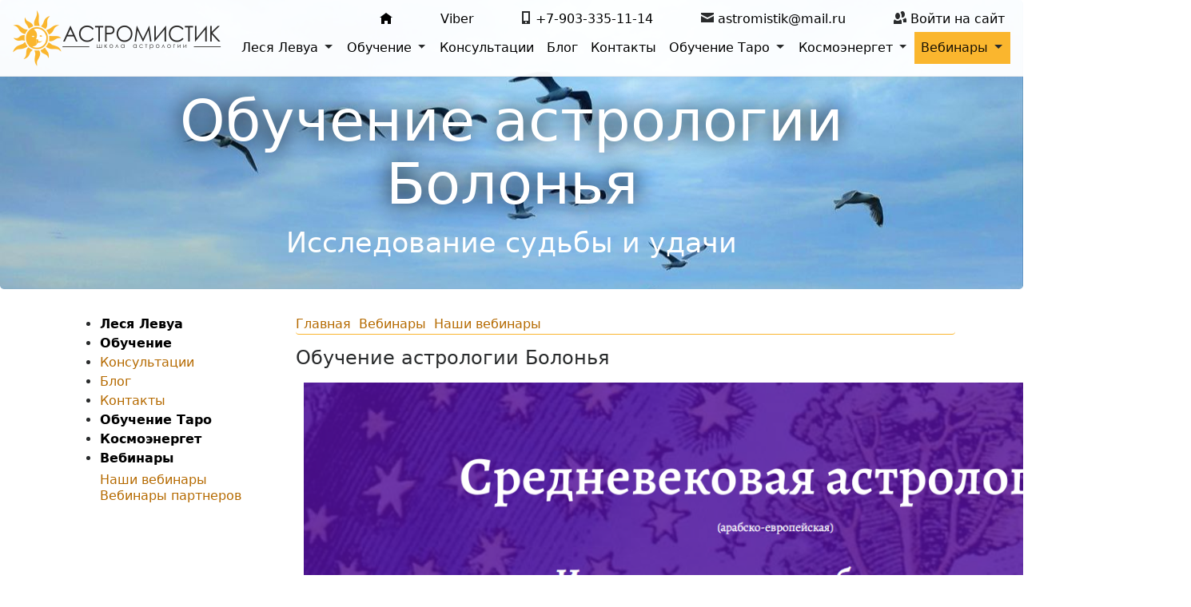

--- FILE ---
content_type: text/html; charset=UTF-8
request_url: http://astromistik.ru/vebinaryi/nashi-vebinaryi/obuchenie-astrologii-bolonya.html
body_size: 7622
content:
<!DOCTYPE html>
<html lang="en">
  <head>
    <meta charset="utf-8">
<meta http-equiv="X-UA-Compatible" content="IE=edge">
<meta name="viewport" content="width=device-width, initial-scale=1">
<meta name="robots" content="index, follow">

<base href="http://astromistik.ru/">
    
<title>Обучение астрологии Болонья - Астромистик - Школа астрологии</title>
<meta name="description" content="Исследование судьбы и удачи">
    <link rel="icon" href="/favicon.ico" type="image/x-icon">
    
 

<link rel="shortcut icon" href="/favicon.ico" type="image/x-icon">
<script type="text/javascript" src="https://ajax.googleapis.com/ajax/libs/jquery/1.12.4/jquery.min.js"></script>
<script>window.jQuery || document.write('<script src="/assets/components/siteextra/web/vendor/jquery.min.js"><\/script>')</script>
<!--[if lt IE 9]>
  <script src="https://oss.maxcdn.com/html5shiv/3.7.3/html5shiv.min.js"></script>
  <script src="https://oss.maxcdn.com/respond/1.4.2/respond.min.js"></script>
<![endif]-->



<link rel="stylesheet" href="/owlcarousel/assets/owl.carousel.min.css">
<link rel="stylesheet" href="/owlcarousel/assets/owl.theme.default.css">

<link href="/open-iconic/font/css/open-iconic-bootstrap.css" rel="stylesheet">
    <!-- Bootstrap core CSS -->
   <link rel="stylesheet" href="https://maxcdn.bootstrapcdn.com/bootstrap/4.0.0-alpha.6/css/bootstrap.min.css" integrity="sha384-rwoIResjU2yc3z8GV/NPeZWAv56rSmLldC3R/AZzGRnGxQQKnKkoFVhFQhNUwEyJ" crossorigin="anonymous">

   <!--<link href="/css/bootstrap.min.css" rel="stylesheet">-->
<link href="/css/mystyle.css" rel="stylesheet" type="text/css"/>

<script src='/js/uppod.js' type='text/javascript'></script>
		<script src='/js/swfobject.js' type='text/javascript'></script>



	<link rel="stylesheet" href="/assets/components/minifyx/cache/styles_b77b164d3e.min.css" type="text/css" />	
	
		
	
	
	
	<meta name="yandex-verification" content="17f4a0c08ca00c61" />
	<meta name="eautopay-site-verification" content="cd_5a213b17549d0"/>	
		
    
  <link rel="stylesheet" href="/assets/components/pdotools/css/pdopage.min.css" type="text/css" />
<script type="text/javascript">pdoPage = {callbacks: {}, keys: {}, configs: {}};</script>
<link rel="canonical" href="http://astromistik.ru/vebinaryi/nashi-vebinaryi/obuchenie-astrologii-bolonya.html"/>
<link rel="next" href="http://astromistik.ru/vebinaryi/nashi-vebinaryi/obuchenie-astrologii-bolonya.html?page=2"/>
</head>

  <body>

    <nav id="header" class="navbar navbar-toggleable-md navbar-light fixed-top bg-light cd-auto-hide-header" role="navigation">
      <a class="navbar-brand" href="#"><img src="/images/logoastro.png" alt="Школа астрологии Астромистик"/></a>
      
      <button class="navbar-toggler navbar-toggler-right" type="button" data-toggle="collapse" data-target="#navbarsExampleDefault" aria-controls="navbarsExampleDefault" aria-expanded="false" aria-label="Toggle navigation">
        <span class="navbar-toggler-icon"></span>
      </button>
 
      <div class="collapse navbar-collapse justify-content-end" id="navbarsExampleDefault">
          
             <ul class="navbar-nav topcontacts">
                 <li class="nav-item2">
           <a href="/"><span class="oi oi-home" title="home" aria-hidden="true"></span></a>
            
          </li>
          
          <li class="nav-item2 hidden-md-up">
           <a title="Viber" href="viber://add?number=79063446795">Viber</a>
        </li>
        <li class="nav-item2 hidden-md-down">
           <a title="Viber" href="viber://chat?number=+79063446795">Viber</a>
        </li>
          
          <li class="nav-item2">
           <span class="oi oi-phone" title="phone" aria-hidden="true"></span>  <nobr><a href="tel:+79033351114">+7-903-335-11-14</a></nobr>
            
          </li>
          <li class="nav-item2">
            <span class="oi oi-envelope-closed" title="envelope-closed" aria-hidden="true"></span> <nobr><a href="mailto:astromistik@mail.ru">astromistik@mail.ru</a></nobr>
            
          </li>
          <li class="nav-item2">
            <span class="oi oi-people" title="people" aria-hidden="true"></span> <a onclick="openbox('loginbox')" style="cursor: pointer;">Войти на сайт</a>
            
            <div id="loginbox" style="display: none; position: absolute; background-color: rgb(255, 255, 255); z-index: 999; right: 0px; padding: 15px; box-shadow: 0px 0px 37px rgba(0, 0, 0, 0.25); top: 101px;" class="col-md-4">

<p>Добрый день, !</p>
<div class="loginForm">
    <div class="loginMessage"></div>
    <div class="loginLogin">
        <form class="loginLoginForm" action="vebinaryi/nashi-vebinaryi/obuchenie-astrologii-bolonya.html" method="post">
            <fieldset class="loginLoginFieldset">
                <legend class="loginLegend">Вход</legend>
                <label class="loginUsernameLabel">Имя пользователя
                    <input class="loginUsername" type="text" name="username" />
                </label>
                
                <label class="loginPasswordLabel">Пароль
                    <input class="loginPassword" type="password" name="password" />
                </label>
                <input class="returnUrl" type="hidden" name="returnUrl" value="/vebinaryi/nashi-vebinaryi/obuchenie-astrologii-bolonya.html" />

                
                
                <input class="loginLoginValue" type="hidden" name="service" value="login" />
                <span class="loginLoginButton"><input type="submit" name="Login" value="Вход" /></span>
            </fieldset>
        </form>
    </div>
</div>
<a onclick="openbox('loginbox')" style="cursor: pointer; position: absolute;
    right: 5px;
    top: 5px;
"><span class="oi oi-x" title="Закрыть" aria-hidden="true"></span></a>
</div>
            
          </li>
          </ul>
          
          
        <ul class="navbar-nav mainmenu"><li class="nav-item dropdown first dropdown-menu1 dropdown-toggle"><a role="button" id="dropdownMenuLink" class="nav-link" data-toggle="dropdown" aria-haspopup="true" aria-expanded="false" href="lesya-levua/" >Леся Левуа</a><ul class="dropdown-menu"><li class="nav-item dropdown first dropdown-menu2"><a href="lesya-levua/biografiya.html" class="nav-link" >Биография</a></li><li class="nav-item dropdown dropdown-menu2"><a href="lesya-levua/videoarxiv/" class="nav-link" >Видеоархив</a></li><li class="nav-item dropdown dropdown-menu2"><a href="lesya-levua/zhurnalyi.html" class="nav-link" >Журналы</a></li><li class="nav-item dropdown dropdown-menu2"><a href="lesya-levua/zakazat-goroskop.html" class="nav-link" >Заказать гороскоп</a></li><li class="nav-item dropdown last dropdown-menu2"><a href="lesya-levua/konsultaczii.html" class="nav-link" >Расписание занятий</a></li></ul></li><li class="nav-item dropdown dropdown-menu1 dropdown-toggle"><a role="button" id="dropdownMenuLink" class="nav-link" data-toggle="dropdown" aria-haspopup="true" aria-expanded="false" href="obuchenie/" >Обучение</a><ul class="dropdown-menu"><li class="nav-item dropdown first dropdown-menu2"><a href="obuchenie/uchebnyij-plan/" class="nav-link" >Учебный план</a></li><li class="nav-item dropdown last dropdown-menu2"><a href="obuchenie/o-shkole/" class="nav-link" >О школе</a></li></ul></li><li class="nav-item dropdown dropdown-menu1"><a href="novosti/" class="nav-link" >Консультации</a></li><li class="nav-item dropdown dropdown-menu1"><a href="blog/" class="nav-link" >Блог</a></li><li class="nav-item dropdown dropdown-menu1"><a href="contacts/" class="nav-link" >Контакты</a></li><li class="nav-item dropdown dropdown-menu1 dropdown-toggle"><a role="button" id="dropdownMenuLink" class="nav-link" data-toggle="dropdown" aria-haspopup="true" aria-expanded="false" href="treningi/" >Обучение Таро</a><ul class="dropdown-menu"><li class="nav-item dropdown first dropdown-menu2"><a href="treningi/bazovyij-kurs/" class="nav-link" >Базовый курс</a></li><li class="nav-item dropdown dropdown-menu2"><a href="treningi/uglublennyij-kurs/" class="nav-link" >Углубленный курс</a></li><li class="nav-item dropdown last dropdown-menu2"><a href="treningi/speczkurs/" class="nav-link" >Мастер</a></li></ul></li><li class="nav-item dropdown dropdown-menu1 dropdown-toggle"><a role="button" id="dropdownMenuLink" class="nav-link" data-toggle="dropdown" aria-haspopup="true" aria-expanded="false" href="kosmoenerget/" >Космоэнергет</a><ul class="dropdown-menu"><li class="nav-item dropdown first dropdown-menu2"><a href="kosmoenerget/puteshestvie-v-proshlyie-zhizni/" class="nav-link" >Путешествие в прошлые жизни</a></li><li class="nav-item dropdown dropdown-menu2"><a href="kosmoenerget/energiya-rejki/" class="nav-link" >Энергия Рейки</a></li><li class="nav-item dropdown dropdown-menu2"><a href="kosmoenerget/energiya-metatron.html" class="nav-link" >Энергия Метатрон</a></li><li class="nav-item dropdown last dropdown-menu2"><a href="kosmoenerget/ognennaya-energiya/" class="nav-link" >Огненная энергия</a></li></ul></li><li class="nav-item dropdown last dropdown-menu1 dropdown-toggle active"><a role="button" id="dropdownMenuLink" class="nav-link" data-toggle="dropdown" aria-haspopup="true" aria-expanded="false" href="vebinaryi/" >Вебинары</a><ul class="dropdown-menu"><li class="nav-item dropdown first dropdown-menu2 active"><a href="vebinaryi/nashi-vebinaryi/" class="nav-link" >Наши вебинары</a></li><li class="nav-item dropdown last dropdown-menu2"><a href="vebinaryi/vebinaryi-partnerov/" class="nav-link" >Вебинары партнеров</a></li></ul></li></ul>  
 

  
  
  
  
        
      </div>
    </nav>
      
    <!-- Main jumbotron for a primary marketing message or call to action -->
    <div class="jumbotron slider" style="background-image: url(assets/images/19-12-2025/bmp9xj-photo-2024-06-21-02-03-12.jpg);">
      <div class="container">
        <h1 class="display-3">Обучение астрологии Болонья</h1>
        <p>Исследование судьбы и удачи</p>
        
        
       <!-- -->
        
        
      </div>
    </div>

    <div class="container content">
	

	<div class="row">
		<div class="col-md-3 leftcol hidden-sm-down">

                    
           


<ul class="outer-left"><li class="row-left first level-left1 parent-left"><a href="lesya-levua/" >Леся Левуа</a></li><li class="row-left level-left1 parent-left"><a href="obuchenie/" >Обучение</a></li><li class="row-left level-left1"><a href="novosti/" >Консультации</a></li><li class="row-left level-left1"><a href="blog/" >Блог</a></li><li class="row-left level-left1"><a href="contacts/" >Контакты</a></li><li class="row-left level-left1 parent-left"><a href="treningi/" >Обучение Таро</a></li><li class="row-left level-left1 parent-left"><a href="kosmoenerget/" >Космоэнергет</a></li><li class="row-left last level-left1 parent-left active"><a href="vebinaryi/" >Вебинары</a><ul class="inner-left"><li class="row-left first level-left2 active"><a href="vebinaryi/nashi-vebinaryi/" >Наши вебинары</a></li><li class="row-left last level-left2"><a href="vebinaryi/vebinaryi-partnerov/" >Вебинары партнеров</a></li></ul></li></ul>



  
                    
                    
                    
                    
			
			
		</div>
		<div class="col-md-9 rightcont">
		    
			<ul class="breadcrumb"><li><a href="/">Главная</a></li>
<li><a href="vebinaryi/">Вебинары</a></li>
<li><a href="vebinaryi/nashi-vebinaryi/">Наши вебинары</a></li></ul>
			                  


  <h2>Обучение астрологии Болонья</h2>
<p><strong><img style="margin: 10px; vertical-align: middle;" src="astroffoto22/2025-04-17-233527.bmp" alt="" width="1100" height="595" /><img style="margin: 10px; vertical-align: middle;" src="astroffoto22/2025-04-17-233559.bmp" alt="" width="1100" height="496" /><img style="margin: 10px; vertical-align: middle;" src="astroffoto22/kutalev.bmp" alt="" width="1100" height="553" /><img style="margin: 10px; vertical-align: middle;" src="astroffoto22/2025-04-18-000548.bmp" alt="" width="1100" height="492" /><img style="margin: 10px; vertical-align: middle;" src="astroffoto22/2025-04-18-000612.bmp" alt="" width="1100" height="504" /><img style="margin: 10px; vertical-align: middle;" src="astroffoto22/2025-04-20-172313.bmp" alt="" width="1045" height="80" /></strong></p>
<p><img style="float: left; margin: 10px;" src="astrovbnbn333/unnamed.png" alt="" width="300" height="75" /></p>
<p> </p>
<p> </p>
<p> </p>
<p> </p>
<h5><a href="https://t.me/shkolaastrologii"> https://t.me/shkolaastrologii </a>   -  Аксиальная &amp; Традиционная астрология</h5>  <div class="row">
  </div>  

<!--





--> 
                          <br>
<div id="child_list">
  <div class="rows">
    </div>
  <div class="pagination"><ul class="pagination pagination-lg"></ul></div></div>        




<br><br>

<p><a class="btn btn-primary btn-lg" href="contacts/" role="button">Задать вопрос &raquo;</a></p>

		<img src="/images/logoastro.png" alt="Школа астрологии Астромистик"/>				
			
		</div>
	</div>
      </div>  
        
        
        
        <footer class="blog-footer">
      <div class="container">
	<div class="row">
		<div class="col-md-12">
			<div class="row">
				<div class="col-md-2">
					
					
					
					
					
						
                                               <a href="obuchenie/o-shkole/"> О школе</a><br>
<a href="obuchenie/uchebnyij-plan/">Учебный план</a><br>
<a href="vebinaryi/">Вебинары</a><br>
<a href="blog/">Блог</a><br>
<a href="voprosyi.html">Отзывы</a><br>
<a href="kosmoenerget/">Космоэнергет</a><br>
<a href="contacts/">Контакты</a><br>
<a href="#">Договор оферты</a><br><br>
<a href="soglashenie-ob-obrabotke-personalnyix-dannyix.html">Соглашение на обработку персональных данных</a>
					
				</div>
				<div class="col-md-3">
					<h2>
						Контакты
					</h2>
					<p>
						</p>
					
		<p>				
           <span class="oi oi-phone" title="phone" aria-hidden="true"></span> <a href="tel:+79033351114">+7-903-335-11-14</a>
            </p>
          <p>
            <span class="oi oi-envelope-closed" title="envelope-closed" aria-hidden="true"></span> <a href="mailto:astromistik@mail.ru">astromistik@mail.ru</a>
            </p>
          <p>
            <span class="oi oi-people" title="people" aria-hidden="true"></span> <a onclick="openbox('loginbox')" style="cursor: pointer;">Войти на сайт</a>
            
          
					</p>
					
					
					<!--<p class="hidden-md-up">
           <a title="Viber" href="viber://add?number=79063446795">Viber</a>
        </p>
        <p class="hidden-md-down">
           <a title="Viber" href="viber://chat?number=+79063446795">Viber</a>
        </p>-->
					
					
					<p>
            <a href="https://ok.ru/lesialevua" target="_blank"><img class="img-fluid" src="/images/ok.png" alt=""></a> 
            <a href="https://vk.com/lesyalevois" target="_blank"><img class="img-fluid" src="/images/vk.png" alt=""></a>
            <a href="https://t.me/masterreikimoskva" target="_blank"><img class="img-fluid" src="/images/telegram.png" width="48" alt=""></a> 
          
					</p>
					
				</div>
				<div class="col-md-2">
					<h2>
						Обучение
					</h2>
					
						<p><a href="obuchenie/uchebnyij-plan/1-kurs/">1 курс</a></p>
                                                <p><a href="obuchenie/uchebnyij-plan/2-kurs.html">2 курс</a></p>
                                                <p><a href="obuchenie/uchebnyij-plan/3-kurs.html">3 курс</a></p>
                                                <p><a href="obuchenie/uchebnyij-plan/speckurs/">Спецкурс</a></p>
                                                <p><a href="">Уроки для начинающих</a></p>
					
				</div>
				<div class="col-md-5">
					
					
					
				<!--	<div class="row">
                                        <div class="col-md-3">
                                            <img class="img-fluid" src="/assets/cache_image/20-12-2025/7z9jl6-33_500x250_a68.png" alt=""/>
					
                                        </div>
                                            <div class="col-md-9">
                                                <h4>
						Хорарная астрология					</h4>
                                       
					<p><span class="text-muted">26.10.2018 г.</span> 
						
					<a href="novosti/xorarnaya-astrologiya.html">Подробнее »</a></p>
					
                                        </div>
                                    </div><br><br>
<div class="row">
                                        <div class="col-md-3">
                                            <img class="img-fluid" src="/assets/cache_image/20-12-2025/8yc5qw-56_500x250_a68.png" alt=""/>
					
                                        </div>
                                            <div class="col-md-9">
                                                <h4>
						Успешное открытие сайта Элективная астрология					</h4>
                                       
					<p><span class="text-muted">01.12.2017 г.</span> 
						
					<a href="novosti/uspeshnoe-otkryitie-sajta.-elektivnaya-astrologiya.html">Подробнее »</a></p>
					
                                        </div>
                                    </div><br><br> -->
					
                    
				</div>
			</div>
			<div class="row" style="margin-top: 50px;">
				<div class="col-md-4">
                                    <img src="/images/logoastrowhite.png" alt=""/>
				</div>
				<div class="col-md-4">
                                    © ИП Ткаченко Олег Вячеславович Самарская обл, г Новокуйбышевск, ул Суворова дом 17, общ. ИНН 633066131358 ОГРН 317631300054869
<br>
                                    
				</div>
				<div class="col-md-4" style="text-align: right;">
                                    <a href="https://admixweb.ru">Разработка сайта - Admixweb.ru</a><br>
                                    
                                 <!-- Yandex.Metrika informer -->
<a href="https://metrika.yandex.ru/stat/?id=46483569&amp;from=informer"
target="_blank" rel="nofollow"><img src="https://informer.yandex.ru/informer/46483569/3_0_FFFFFFFF_EFEFEFFF_0_pageviews"
style="width:88px; height:31px; border:0;" alt="Яндекс.Метрика" title="Яндекс.Метрика: данные за сегодня (просмотры, визиты и уникальные посетители)" class="ym-advanced-informer" data-cid="46483569" data-lang="ru" /></a>
<!-- /Yandex.Metrika informer -->

<!-- Yandex.Metrika counter -->
<script type="text/javascript" >
    (function (d, w, c) {
        (w[c] = w[c] || []).push(function() {
            try {
                w.yaCounter46483569 = new Ya.Metrika({
                    id:46483569,
                    clickmap:true,
                    trackLinks:true,
                    accurateTrackBounce:true,
                    webvisor:true
                });
            } catch(e) { }
        });

        var n = d.getElementsByTagName("script")[0],
            s = d.createElement("script"),
            f = function () { n.parentNode.insertBefore(s, n); };
        s.type = "text/javascript";
        s.async = true;
        s.src = "https://mc.yandex.ru/metrika/watch.js";

        if (w.opera == "[object Opera]") {
            d.addEventListener("DOMContentLoaded", f, false);
        } else { f(); }
    })(document, window, "yandex_metrika_callbacks");
</script>
<noscript><div><img src="https://mc.yandex.ru/watch/46483569" style="position:absolute; left:-9999px;" alt="" /></div></noscript>
<!-- /Yandex.Metrika counter -->
                                    
                                    
				</div>
			</div>
		</div>
	</div>
          </div>  
            </footer>

    
    
    
    <!-- Bootstrap core JavaScript
    ================================================== -->
    <!-- Placed at the end of the document so the pages load faster -->
    
   <!--<script src="https://code.jquery.com/jquery-3.1.1.slim.min.js" integrity="sha384-A7FZj7v+d/sdmMqp/nOQwliLvUsJfDHW+k9Omg/a/EheAdgtzNs3hpfag6Ed950n" crossorigin="anonymous"></script>
  --> <script src="https://cdnjs.cloudflare.com/ajax/libs/tether/1.4.0/js/tether.min.js" integrity="sha384-DztdAPBWPRXSA/3eYEEUWrWCy7G5KFbe8fFjk5JAIxUYHKkDx6Qin1DkWx51bBrb" crossorigin="anonymous"></script>
   <script src="https://maxcdn.bootstrapcdn.com/bootstrap/4.0.0-alpha.6/js/bootstrap.min.js" integrity="sha384-vBWWzlZJ8ea9aCX4pEW3rVHjgjt7zpkNpZk+02D9phzyeVkE+jo0ieGizqPLForn" crossorigin="anonymous"></script>
    
    <!--<script src="https://code.jquery.com/jquery-3.2.1.slim.min.js" integrity="sha384-KJ3o2DKtIkvYIK3UENzmM7KCkRr/rE9/Qpg6aAZGJwFDMVNA/GpGFF93hXpG5KkN" crossorigin="anonymous"></script>-->
   <script src="https://cdnjs.cloudflare.com/ajax/libs/popper.js/1.11.0/umd/popper.min.js" integrity="sha384-b/U6ypiBEHpOf/4+1nzFpr53nxSS+GLCkfwBdFNTxtclqqenISfwAzpKaMNFNmj4" crossorigin="anonymous"></script>

 
 
 
 
  <script type="text/javascript" src="/assets/components/minifyx/cache/scripts_51955862bf.min.js"></script>

<script>
    $(document).ready(function() {
        // Removing AjaxForm success message
        if (typeof(AjaxForm) != 'undefined') {
            AjaxForm.Message.success = function() {};
        }
    });
    
    // Show AjaxForm success message in modal
    $(document).on('af_complete', function(event, response) {
        var form = response.form;
        if (response.success) {
            $.fancybox.close();
            $.fancybox.open('<div class="popup" id="popup-call"><div class="popup-title">' + response.message + '</div></div>');
        }
    });
</script>
  
  
  
    

   <!-- <script src="/js/bootstrap.min.js"></script>-->
   <script src="/js/Bootstrap3_hover.js"></script>
   
   
  
    
    
    <script src="/js/main.js" type="text/javascript"></script>
    
    
    <script src="owlcarousel/owl.carousel.min.js"></script>
    
    <script>
       $('.owl').owlCarousel({
    loop:true,
    autoplay: true,
    
    margin:10,
    nav:true,
    responsive:{
        0:{
            items:1
        },
        600:{
            items:2
        },
        1000:{
            items:2
        }
    }
})
    

    </script>
    
     <script>
       $('.owl2').owlCarousel({
    loop:true,
    autoplay: false,
    
    margin:10,
    nav:true,
    responsive:{
        0:{
            items:1
        },
        600:{
            items:2
        },
        1000:{
            items:2
        }
    }
})
    

    </script>
  
  
  
  
  <!-- окно с cookie -->
<style>
    #cookiePopup {
        position: fixed;
        bottom: 50px;
        right: 20px;
        background-color: white;
        padding: 15px;
        border-radius: 10px;
        box-shadow: 0 2px 10px rgba(0, 0, 0, 0.1);
        z-index: 9999999;
        font-size: 14px;
        line-height: 1.5;
        max-width: 300px;
        display: none;
    }

    button.btn-close {
        margin-top: 10px;
        padding: 8px 16px;
        background-color: #f1f1f1;
        border: none;
        border-radius: 5px;
        cursor: pointer;
        transition: all 0.3s ease-in-out;
    }

    button.btn-close:hover {
        background-color: #ddd;
    }
</style>

<!-- Попап о cookie -->
<div id="cookiePopup">
    При использовании данного сайта, вы подтверждаете свое согласие на использование файлов cookie в соответствии с настоящим Уведомлением. Если вы не согласны, чтобы мы использовали данный тип файлов, вы можете соответствующим образом установить настройки вашего браузера или не использовать наш сайт.

    Продолжая использование нашего ресурса, Вы соглашаетесь с нашей
    <a href="soglashenie-ob-obrabotke-personalnyix-dannyix.html">Политикой конфиденциальности</a>.<br>
    <button class="elementor-button elementor-button-link elementor-size-sm" onclick="closeCookiePopup()">Закрыть</button>
</div>

<script>
    // Инициализация при загрузке страницы
    window.onload = function() {
        showCookiePopup(); // Всегда показываем попап при загрузке
    };

    // Отображение попапа (с задержкой в 3 секунды)
    function showCookiePopup() {
        setTimeout(function () {
            document.getElementById('cookiePopup').style.display = 'block';
        }, 3000); // 3 секунды (3000 мс)
    }

    // Закрытие попапа
    function closeCookiePopup() {
        var popup = document.getElementById('cookiePopup');
        popup.style.display = 'none';
    }
</script>
<!-- /окно с cookie -->

    
    
    
    
    
  <script type="text/javascript" src="/assets/components/pdotools/js/pdopage.min.js"></script>
<script type="text/javascript">pdoPage.initialize({"wrapper":"#child_list","rows":"#child_list .rows","pagination":"#child_list .pagination","link":"#child_list .pagination a","more":"#pdopage .btn-more","moreTpl":"<button class=\"btn btn-default btn-more\">\u0417\u0430\u0433\u0440\u0443\u0437\u0438\u0442\u044c \u0435\u0449\u0435<\/button>","mode":"default","history":1,"pageVarKey":"page","pageLimit":4,"assetsUrl":"\/assets\/components\/pdotools\/","connectorUrl":"\/assets\/components\/pdotools\/connector.php","pageId":664,"hash":"ec7e290de05260fd16ef0ffe5b74a31c38c5236a","scrollTop":true});</script>
<script type="text/javascript">pdoPage.initialize({"wrapper":"#child_list","rows":"#child_list .rows","pagination":"#child_list .pagination","link":"#child_list .pagination a","more":"#pdopage .btn-more","moreTpl":"<button class=\"btn btn-default btn-more\">\u0417\u0430\u0433\u0440\u0443\u0437\u0438\u0442\u044c \u0435\u0449\u0435<\/button>","mode":"scroll","history":0,"pageVarKey":"page","pageLimit":15,"assetsUrl":"\/assets\/components\/pdotools\/","connectorUrl":"\/assets\/components\/pdotools\/connector.php","pageId":664,"hash":"8788691883fa4bbadcd33649e90308ab6c9ec9b4","scrollTop":true});</script>
</body>
</html>

--- FILE ---
content_type: text/css
request_url: http://astromistik.ru/css/mystyle.css
body_size: 1548
content:
body {}


.content a {/* font-weight: bold; */color: #b56a00;}
.content a:hover  {/* font-weight: bold; */color: #b56a00;}
a {color: #df9f1f; }
a:hover {color: #a97610; }

.btn-primary {
    color: #fff !important;
    background-color: #df9f1f;
    border-color: #df9f1f;
}
.btn-primary:hover {
    color: #fff;
    background-color: #b56a00;
    border-color: #b56a00;
}

h1 {text-shadow: 0px 0px 27px #000;}
h2 {    font-size: 24px;}
h3 {}
h4 {font-size: 20px;}

p {}
.slider {background-color: #926100;text-align: center;background-image: url(../images/topimg.jpg);color: #fff;font-size: 35px;padding: 7rem 2rem 1rem;background-size: cover;background-position: center;}

.breadcrumb {
     background-color: #fff;
     padding: 0;
     border-bottom: 1px solid #fab62e;
}

.breadcrumb li {
     float: left;
     margin: 0 10px 0 0;
}


.navbar-nav li.active {background-color: #fab62e;}
.mainmenu {margin-top: 25px;}
/*.navbar-nav li.active a.nav-link {color: #fff !important;}

.navbar-nav li a.nav-link {
    color: #000 !important;
}
*/
ul.topcontacts li a {color: #000;
    margin: 0 60px 0 0;}
ul.topcontacts li:last-child a {color: #000;
    margin: 0 0 0 0;}
.navbar-light .navbar-nav .nav-link {
    color: #000;
}
.nav-link {
    display: inline-block;
    padding: 0.5rem 0;
}

.dropdown-toggle::after {
    display: inline-block;
    width: 0;
    height: 0;
    margin-right: 10px;
    margin-left: 0;
    vertical-align: .255em;
    content: "";
    border-top: .3em solid;
    border-right: .3em solid transparent;
    border-left: .3em solid transparent;}

.dropdown-menu {
    position: absolute;
    top: 100%;
    left: 0;
    z-index: 1000;
    display: none;
    float: left;
    min-width: 10rem;
    padding: .5rem 0;
    margin: 0;
    font-size: 1rem;
    color: #212529;
    text-align: left;
    list-style: none;
    background-color: #fff;
    background-clip: padding-box;
    border: 0;
    border-radius: 0;
    box-shadow: 0px 0px 37px rgba(0, 0, 0, 0.25);
}
.dropdown-menu li:hover, li.nav-item:hover {background-color: #ffc44d;}

#header {
  border-bottom: 1px rgba(0, 0, 0, 0.07) solid;
  box-shadow: 0 0 30px rgba(0, 0, 0, 0.1);
  background-color: rgba(255, 255, 255, 0.96) !important;
}

.leftcol p {margin-bottom: 0;}


.cd-auto-hide-header {
  
  
  transition: transform .5s;
}
.cd-auto-hide-header.is-hidden {
  transform: translateY(-100%);
}

footer {margin-top: 50px;
    padding: 50px 0;
    background-color: #291F19;
    color: #fff;
font-size: 14px;}

.topcontacts {position: absolute;top: 12px;padding-right: .5rem;right: 15px;}

.rubrika {    background-color: #fab62e;
    padding: 5px 10px;
    color: #fff;
    font-weight: bold;
        margin: 0 0 10px;
}

.news1 {
    height: 237px;
    background-size: cover;
}
.news2 {
    bottom: 0;
    position: absolute;
    padding: 10px;
    color: #fff;
    line-height: 18px;
    background-color: rgba(0, 0, 0, 0.2);
    width: 100%;
}
.news2 h2 {/* color: #fab62e; */}
.news2 a {
    background-color: #fab62e;
    padding: 6px 13px;
    color: #fff;
    float: right;
    }


.parent-left {}
.row-left {}
.outer-left {}
.inner-left {
    list-style: none;
    padding: 5px 0;
    line-height: 20px;
    }
.level-left {}
.parent-left a {}
.level-left2.parent-left a {}
.level-left3.parent-left a {}
.parent-left > a {font-weight: bold;color: #000;}

.media {margin-bottom: 50px;}
.media .media-left {margin-right: 20px;}

/*.rightcont li {
    list-style-type: none; /* ÃÂ£ÃÂ±ÃÂ¸Ã‘â‚¬ÃÂ°ÃÂµÃÂ¼ ÃÂ¼ÃÂ°Ã‘â‚¬ÃÂºÃÂµÃ‘â‚¬Ã‘â€¹ Ã‘Æ’ Ã‘ÂÃÂ¿ÃÂ¸Ã‘ÂÃÂºÃÂ° */
   }
/*   .rightcont li:before {
    content: "\2714  "; /* Ãâ€ÃÂ¾ÃÂ±ÃÂ°ÃÂ²ÃÂ»Ã‘ÂÃÂµÃÂ¼ ÃÂ² ÃÂºÃÂ°Ã‘â€¡ÃÂµÃ‘ÂÃ‘â€šÃÂ²ÃÂµ ÃÂ¼ÃÂ°Ã‘â‚¬ÃÂºÃÂµÃ‘â‚¬ÃÂ° Ã‘ÂÃÂ¸ÃÂ¼ÃÂ²ÃÂ¾ÃÂ» */

li:before {
    color: #b56a00;}


@media (max-width: 575px) {
    .topcontacts {position: inherit;}
    .display-3 {
    font-size: 2.5rem;
    font-weight: 300;
    line-height: 1.1;
}

.slider {
    
    
    font-size: 1.5rem;;
    padding: 7rem 2rem 1rem;
    
}

img {
    max-width: 100%;
    height: auto;
    vertical-align: middle;
    margin: 0 !important;
}


    }

@media (min-width: 576px) and (max-width: 767px) { 
     .topcontacts {position: inherit;}
    
}

@media (min-width: 768px) {li.nav-item:hover ul.dropdown-menu {display: block;} }

@media (min-width: 768px) and (max-width: 991px) {  }

@media (min-width: 992px) and (max-width: 1199px) {  }


@media (min-width: 1200px) {  }

--- FILE ---
content_type: application/javascript
request_url: http://astromistik.ru/assets/components/minifyx/cache/scripts_51955862bf.min.js
body_size: 18310
content:
/*!
 * Bootstrap v3.3.7 (http://getbootstrap.com)
 * Copyright 2011-2016 Twitter, Inc.
 * Licensed under the MIT license
 */
if("undefined"==typeof jQuery)throw new Error("Bootstrap's JavaScript requires jQuery");+function(a){"use strict";var b=a.fn.jquery.split(" ")[0].split(".");if(b[0]<2&&b[1]<9||1==b[0]&&9==b[1]&&b[2]<1||b[0]>3)throw new Error("Bootstrap's JavaScript requires jQuery version 1.9.1 or higher, but lower than version 4")}(jQuery),+function(a){"use strict";function b(){var a=document.createElement("bootstrap"),b={WebkitTransition:"webkitTransitionEnd",MozTransition:"transitionend",OTransition:"oTransitionEnd otransitionend",transition:"transitionend"};for(var c in b)if(void 0!==a.style[c])return{end:b[c]};return!1}a.fn.emulateTransitionEnd=function(b){var c=!1,d=this;a(this).one("bsTransitionEnd",function(){c=!0});var e=function(){c||a(d).trigger(a.support.transition.end)};return setTimeout(e,b),this},a(function(){a.support.transition=b(),a.support.transition&&(a.event.special.bsTransitionEnd={bindType:a.support.transition.end,delegateType:a.support.transition.end,handle:function(b){if(a(b.target).is(this))return b.handleObj.handler.apply(this,arguments)}})})}(jQuery),+function(a){"use strict";function b(b){return this.each(function(){var c=a(this),e=c.data("bs.alert");e||c.data("bs.alert",e=new d(this)),"string"==typeof b&&e[b].call(c)})}var c='[data-dismiss="alert"]',d=function(b){a(b).on("click",c,this.close)};d.VERSION="3.3.7",d.TRANSITION_DURATION=150,d.prototype.close=function(b){function c(){g.detach().trigger("closed.bs.alert").remove()}var e=a(this),f=e.attr("data-target");f||(f=e.attr("href"),f=f&&f.replace(/.*(?=#[^\s]*$)/,""));var g=a("#"===f?[]:f);b&&b.preventDefault(),g.length||(g=e.closest(".alert")),g.trigger(b=a.Event("close.bs.alert")),b.isDefaultPrevented()||(g.removeClass("in"),a.support.transition&&g.hasClass("fade")?g.one("bsTransitionEnd",c).emulateTransitionEnd(d.TRANSITION_DURATION):c())};var e=a.fn.alert;a.fn.alert=b,a.fn.alert.Constructor=d,a.fn.alert.noConflict=function(){return a.fn.alert=e,this},a(document).on("click.bs.alert.data-api",c,d.prototype.close)}(jQuery),+function(a){"use strict";function b(b){return this.each(function(){var d=a(this),e=d.data("bs.button"),f="object"==typeof b&&b;e||d.data("bs.button",e=new c(this,f)),"toggle"==b?e.toggle():b&&e.setState(b)})}var c=function(b,d){this.$element=a(b),this.options=a.extend({},c.DEFAULTS,d),this.isLoading=!1};c.VERSION="3.3.7",c.DEFAULTS={loadingText:"loading..."},c.prototype.setState=function(b){var c="disabled",d=this.$element,e=d.is("input")?"val":"html",f=d.data();b+="Text",null==f.resetText&&d.data("resetText",d[e]()),setTimeout(a.proxy(function(){d[e](null==f[b]?this.options[b]:f[b]),"loadingText"==b?(this.isLoading=!0,d.addClass(c).attr(c,c).prop(c,!0)):this.isLoading&&(this.isLoading=!1,d.removeClass(c).removeAttr(c).prop(c,!1))},this),0)},c.prototype.toggle=function(){var a=!0,b=this.$element.closest('[data-toggle="buttons"]');if(b.length){var c=this.$element.find("input");"radio"==c.prop("type")?(c.prop("checked")&&(a=!1),b.find(".active").removeClass("active"),this.$element.addClass("active")):"checkbox"==c.prop("type")&&(c.prop("checked")!==this.$element.hasClass("active")&&(a=!1),this.$element.toggleClass("active")),c.prop("checked",this.$element.hasClass("active")),a&&c.trigger("change")}else this.$element.attr("aria-pressed",!this.$element.hasClass("active")),this.$element.toggleClass("active")};var d=a.fn.button;a.fn.button=b,a.fn.button.Constructor=c,a.fn.button.noConflict=function(){return a.fn.button=d,this},a(document).on("click.bs.button.data-api",'[data-toggle^="button"]',function(c){var d=a(c.target).closest(".btn");b.call(d,"toggle"),a(c.target).is('input[type="radio"], input[type="checkbox"]')||(c.preventDefault(),d.is("input,button")?d.trigger("focus"):d.find("input:visible,button:visible").first().trigger("focus"))}).on("focus.bs.button.data-api blur.bs.button.data-api",'[data-toggle^="button"]',function(b){a(b.target).closest(".btn").toggleClass("focus",/^focus(in)?$/.test(b.type))})}(jQuery),+function(a){"use strict";function b(b){return this.each(function(){var d=a(this),e=d.data("bs.carousel"),f=a.extend({},c.DEFAULTS,d.data(),"object"==typeof b&&b),g="string"==typeof b?b:f.slide;e||d.data("bs.carousel",e=new c(this,f)),"number"==typeof b?e.to(b):g?e[g]():f.interval&&e.pause().cycle()})}var c=function(b,c){this.$element=a(b),this.$indicators=this.$element.find(".carousel-indicators"),this.options=c,this.paused=null,this.sliding=null,this.interval=null,this.$active=null,this.$items=null,this.options.keyboard&&this.$element.on("keydown.bs.carousel",a.proxy(this.keydown,this)),"hover"==this.options.pause&&!("ontouchstart"in document.documentElement)&&this.$element.on("mouseenter.bs.carousel",a.proxy(this.pause,this)).on("mouseleave.bs.carousel",a.proxy(this.cycle,this))};c.VERSION="3.3.7",c.TRANSITION_DURATION=600,c.DEFAULTS={interval:5e3,pause:"hover",wrap:!0,keyboard:!0},c.prototype.keydown=function(a){if(!/input|textarea/i.test(a.target.tagName)){switch(a.which){case 37:this.prev();break;case 39:this.next();break;default:return}a.preventDefault()}},c.prototype.cycle=function(b){return b||(this.paused=!1),this.interval&&clearInterval(this.interval),this.options.interval&&!this.paused&&(this.interval=setInterval(a.proxy(this.next,this),this.options.interval)),this},c.prototype.getItemIndex=function(a){return this.$items=a.parent().children(".item"),this.$items.index(a||this.$active)},c.prototype.getItemForDirection=function(a,b){var c=this.getItemIndex(b),d="prev"==a&&0===c||"next"==a&&c==this.$items.length-1;if(d&&!this.options.wrap)return b;var e="prev"==a?-1:1,f=(c+e)%this.$items.length;return this.$items.eq(f)},c.prototype.to=function(a){var b=this,c=this.getItemIndex(this.$active=this.$element.find(".item.active"));if(!(a>this.$items.length-1||a<0))return this.sliding?this.$element.one("slid.bs.carousel",function(){b.to(a)}):c==a?this.pause().cycle():this.slide(a>c?"next":"prev",this.$items.eq(a))},c.prototype.pause=function(b){return b||(this.paused=!0),this.$element.find(".next, .prev").length&&a.support.transition&&(this.$element.trigger(a.support.transition.end),this.cycle(!0)),this.interval=clearInterval(this.interval),this},c.prototype.next=function(){if(!this.sliding)return this.slide("next")},c.prototype.prev=function(){if(!this.sliding)return this.slide("prev")},c.prototype.slide=function(b,d){var e=this.$element.find(".item.active"),f=d||this.getItemForDirection(b,e),g=this.interval,h="next"==b?"left":"right",i=this;if(f.hasClass("active"))return this.sliding=!1;var j=f[0],k=a.Event("slide.bs.carousel",{relatedTarget:j,direction:h});if(this.$element.trigger(k),!k.isDefaultPrevented()){if(this.sliding=!0,g&&this.pause(),this.$indicators.length){this.$indicators.find(".active").removeClass("active");var l=a(this.$indicators.children()[this.getItemIndex(f)]);l&&l.addClass("active")}var m=a.Event("slid.bs.carousel",{relatedTarget:j,direction:h});return a.support.transition&&this.$element.hasClass("slide")?(f.addClass(b),f[0].offsetWidth,e.addClass(h),f.addClass(h),e.one("bsTransitionEnd",function(){f.removeClass([b,h].join(" ")).addClass("active"),e.removeClass(["active",h].join(" ")),i.sliding=!1,setTimeout(function(){i.$element.trigger(m)},0)}).emulateTransitionEnd(c.TRANSITION_DURATION)):(e.removeClass("active"),f.addClass("active"),this.sliding=!1,this.$element.trigger(m)),g&&this.cycle(),this}};var d=a.fn.carousel;a.fn.carousel=b,a.fn.carousel.Constructor=c,a.fn.carousel.noConflict=function(){return a.fn.carousel=d,this};var e=function(c){var d,e=a(this),f=a(e.attr("data-target")||(d=e.attr("href"))&&d.replace(/.*(?=#[^\s]+$)/,""));if(f.hasClass("carousel")){var g=a.extend({},f.data(),e.data()),h=e.attr("data-slide-to");h&&(g.interval=!1),b.call(f,g),h&&f.data("bs.carousel").to(h),c.preventDefault()}};a(document).on("click.bs.carousel.data-api","[data-slide]",e).on("click.bs.carousel.data-api","[data-slide-to]",e),a(window).on("load",function(){a('[data-ride="carousel"]').each(function(){var c=a(this);b.call(c,c.data())})})}(jQuery),+function(a){"use strict";function b(b){var c,d=b.attr("data-target")||(c=b.attr("href"))&&c.replace(/.*(?=#[^\s]+$)/,"");return a(d)}function c(b){return this.each(function(){var c=a(this),e=c.data("bs.collapse"),f=a.extend({},d.DEFAULTS,c.data(),"object"==typeof b&&b);!e&&f.toggle&&/show|hide/.test(b)&&(f.toggle=!1),e||c.data("bs.collapse",e=new d(this,f)),"string"==typeof b&&e[b]()})}var d=function(b,c){this.$element=a(b),this.options=a.extend({},d.DEFAULTS,c),this.$trigger=a('[data-toggle="collapse"][href="#'+b.id+'"],[data-toggle="collapse"][data-target="#'+b.id+'"]'),this.transitioning=null,this.options.parent?this.$parent=this.getParent():this.addAriaAndCollapsedClass(this.$element,this.$trigger),this.options.toggle&&this.toggle()};d.VERSION="3.3.7",d.TRANSITION_DURATION=350,d.DEFAULTS={toggle:!0},d.prototype.dimension=function(){var a=this.$element.hasClass("width");return a?"width":"height"},d.prototype.show=function(){if(!this.transitioning&&!this.$element.hasClass("in")){var b,e=this.$parent&&this.$parent.children(".panel").children(".in, .collapsing");if(!(e&&e.length&&(b=e.data("bs.collapse"),b&&b.transitioning))){var f=a.Event("show.bs.collapse");if(this.$element.trigger(f),!f.isDefaultPrevented()){e&&e.length&&(c.call(e,"hide"),b||e.data("bs.collapse",null));var g=this.dimension();this.$element.removeClass("collapse").addClass("collapsing")[g](0).attr("aria-expanded",!0),this.$trigger.removeClass("collapsed").attr("aria-expanded",!0),this.transitioning=1;var h=function(){this.$element.removeClass("collapsing").addClass("collapse in")[g](""),this.transitioning=0,this.$element.trigger("shown.bs.collapse")};if(!a.support.transition)return h.call(this);var i=a.camelCase(["scroll",g].join("-"));this.$element.one("bsTransitionEnd",a.proxy(h,this)).emulateTransitionEnd(d.TRANSITION_DURATION)[g](this.$element[0][i])}}}},d.prototype.hide=function(){if(!this.transitioning&&this.$element.hasClass("in")){var b=a.Event("hide.bs.collapse");if(this.$element.trigger(b),!b.isDefaultPrevented()){var c=this.dimension();this.$element[c](this.$element[c]())[0].offsetHeight,this.$element.addClass("collapsing").removeClass("collapse in").attr("aria-expanded",!1),this.$trigger.addClass("collapsed").attr("aria-expanded",!1),this.transitioning=1;var e=function(){this.transitioning=0,this.$element.removeClass("collapsing").addClass("collapse").trigger("hidden.bs.collapse")};return a.support.transition?void this.$element[c](0).one("bsTransitionEnd",a.proxy(e,this)).emulateTransitionEnd(d.TRANSITION_DURATION):e.call(this)}}},d.prototype.toggle=function(){this[this.$element.hasClass("in")?"hide":"show"]()},d.prototype.getParent=function(){return a(this.options.parent).find('[data-toggle="collapse"][data-parent="'+this.options.parent+'"]').each(a.proxy(function(c,d){var e=a(d);this.addAriaAndCollapsedClass(b(e),e)},this)).end()},d.prototype.addAriaAndCollapsedClass=function(a,b){var c=a.hasClass("in");a.attr("aria-expanded",c),b.toggleClass("collapsed",!c).attr("aria-expanded",c)};var e=a.fn.collapse;a.fn.collapse=c,a.fn.collapse.Constructor=d,a.fn.collapse.noConflict=function(){return a.fn.collapse=e,this},a(document).on("click.bs.collapse.data-api",'[data-toggle="collapse"]',function(d){var e=a(this);e.attr("data-target")||d.preventDefault();var f=b(e),g=f.data("bs.collapse"),h=g?"toggle":e.data();c.call(f,h)})}(jQuery),+function(a){"use strict";function b(b){var c=b.attr("data-target");c||(c=b.attr("href"),c=c&&/#[A-Za-z]/.test(c)&&c.replace(/.*(?=#[^\s]*$)/,""));var d=c&&a(c);return d&&d.length?d:b.parent()}function c(c){c&&3===c.which||(a(e).remove(),a(f).each(function(){var d=a(this),e=b(d),f={relatedTarget:this};e.hasClass("open")&&(c&&"click"==c.type&&/input|textarea/i.test(c.target.tagName)&&a.contains(e[0],c.target)||(e.trigger(c=a.Event("hide.bs.dropdown",f)),c.isDefaultPrevented()||(d.attr("aria-expanded","false"),e.removeClass("open").trigger(a.Event("hidden.bs.dropdown",f)))))}))}function d(b){return this.each(function(){var c=a(this),d=c.data("bs.dropdown");d||c.data("bs.dropdown",d=new g(this)),"string"==typeof b&&d[b].call(c)})}var e=".dropdown-backdrop",f='[data-toggle="dropdown"]',g=function(b){a(b).on("click.bs.dropdown",this.toggle)};g.VERSION="3.3.7",g.prototype.toggle=function(d){var e=a(this);if(!e.is(".disabled, :disabled")){var f=b(e),g=f.hasClass("open");if(c(),!g){"ontouchstart"in document.documentElement&&!f.closest(".navbar-nav").length&&a(document.createElement("div")).addClass("dropdown-backdrop").insertAfter(a(this)).on("click",c);var h={relatedTarget:this};if(f.trigger(d=a.Event("show.bs.dropdown",h)),d.isDefaultPrevented())return;e.trigger("focus").attr("aria-expanded","true"),f.toggleClass("open").trigger(a.Event("shown.bs.dropdown",h))}return!1}},g.prototype.keydown=function(c){if(/(38|40|27|32)/.test(c.which)&&!/input|textarea/i.test(c.target.tagName)){var d=a(this);if(c.preventDefault(),c.stopPropagation(),!d.is(".disabled, :disabled")){var e=b(d),g=e.hasClass("open");if(!g&&27!=c.which||g&&27==c.which)return 27==c.which&&e.find(f).trigger("focus"),d.trigger("click");var h=" li:not(.disabled):visible a",i=e.find(".dropdown-menu"+h);if(i.length){var j=i.index(c.target);38==c.which&&j>0&&j--,40==c.which&&j<i.length-1&&j++,~j||(j=0),i.eq(j).trigger("focus")}}}};var h=a.fn.dropdown;a.fn.dropdown=d,a.fn.dropdown.Constructor=g,a.fn.dropdown.noConflict=function(){return a.fn.dropdown=h,this},a(document).on("click.bs.dropdown.data-api",c).on("click.bs.dropdown.data-api",".dropdown form",function(a){a.stopPropagation()}).on("click.bs.dropdown.data-api",f,g.prototype.toggle).on("keydown.bs.dropdown.data-api",f,g.prototype.keydown).on("keydown.bs.dropdown.data-api",".dropdown-menu",g.prototype.keydown)}(jQuery),+function(a){"use strict";function b(b,d){return this.each(function(){var e=a(this),f=e.data("bs.modal"),g=a.extend({},c.DEFAULTS,e.data(),"object"==typeof b&&b);f||e.data("bs.modal",f=new c(this,g)),"string"==typeof b?f[b](d):g.show&&f.show(d)})}var c=function(b,c){this.options=c,this.$body=a(document.body),this.$element=a(b),this.$dialog=this.$element.find(".modal-dialog"),this.$backdrop=null,this.isShown=null,this.originalBodyPad=null,this.scrollbarWidth=0,this.ignoreBackdropClick=!1,this.options.remote&&this.$element.find(".modal-content").load(this.options.remote,a.proxy(function(){this.$element.trigger("loaded.bs.modal")},this))};c.VERSION="3.3.7",c.TRANSITION_DURATION=300,c.BACKDROP_TRANSITION_DURATION=150,c.DEFAULTS={backdrop:!0,keyboard:!0,show:!0},c.prototype.toggle=function(a){return this.isShown?this.hide():this.show(a)},c.prototype.show=function(b){var d=this,e=a.Event("show.bs.modal",{relatedTarget:b});this.$element.trigger(e),this.isShown||e.isDefaultPrevented()||(this.isShown=!0,this.checkScrollbar(),this.setScrollbar(),this.$body.addClass("modal-open"),this.escape(),this.resize(),this.$element.on("click.dismiss.bs.modal",'[data-dismiss="modal"]',a.proxy(this.hide,this)),this.$dialog.on("mousedown.dismiss.bs.modal",function(){d.$element.one("mouseup.dismiss.bs.modal",function(b){a(b.target).is(d.$element)&&(d.ignoreBackdropClick=!0)})}),this.backdrop(function(){var e=a.support.transition&&d.$element.hasClass("fade");d.$element.parent().length||d.$element.appendTo(d.$body),d.$element.show().scrollTop(0),d.adjustDialog(),e&&d.$element[0].offsetWidth,d.$element.addClass("in"),d.enforceFocus();var f=a.Event("shown.bs.modal",{relatedTarget:b});e?d.$dialog.one("bsTransitionEnd",function(){d.$element.trigger("focus").trigger(f)}).emulateTransitionEnd(c.TRANSITION_DURATION):d.$element.trigger("focus").trigger(f)}))},c.prototype.hide=function(b){b&&b.preventDefault(),b=a.Event("hide.bs.modal"),this.$element.trigger(b),this.isShown&&!b.isDefaultPrevented()&&(this.isShown=!1,this.escape(),this.resize(),a(document).off("focusin.bs.modal"),this.$element.removeClass("in").off("click.dismiss.bs.modal").off("mouseup.dismiss.bs.modal"),this.$dialog.off("mousedown.dismiss.bs.modal"),a.support.transition&&this.$element.hasClass("fade")?this.$element.one("bsTransitionEnd",a.proxy(this.hideModal,this)).emulateTransitionEnd(c.TRANSITION_DURATION):this.hideModal())},c.prototype.enforceFocus=function(){a(document).off("focusin.bs.modal").on("focusin.bs.modal",a.proxy(function(a){document===a.target||this.$element[0]===a.target||this.$element.has(a.target).length||this.$element.trigger("focus")},this))},c.prototype.escape=function(){this.isShown&&this.options.keyboard?this.$element.on("keydown.dismiss.bs.modal",a.proxy(function(a){27==a.which&&this.hide()},this)):this.isShown||this.$element.off("keydown.dismiss.bs.modal")},c.prototype.resize=function(){this.isShown?a(window).on("resize.bs.modal",a.proxy(this.handleUpdate,this)):a(window).off("resize.bs.modal")},c.prototype.hideModal=function(){var a=this;this.$element.hide(),this.backdrop(function(){a.$body.removeClass("modal-open"),a.resetAdjustments(),a.resetScrollbar(),a.$element.trigger("hidden.bs.modal")})},c.prototype.removeBackdrop=function(){this.$backdrop&&this.$backdrop.remove(),this.$backdrop=null},c.prototype.backdrop=function(b){var d=this,e=this.$element.hasClass("fade")?"fade":"";if(this.isShown&&this.options.backdrop){var f=a.support.transition&&e;if(this.$backdrop=a(document.createElement("div")).addClass("modal-backdrop "+e).appendTo(this.$body),this.$element.on("click.dismiss.bs.modal",a.proxy(function(a){return this.ignoreBackdropClick?void(this.ignoreBackdropClick=!1):void(a.target===a.currentTarget&&("static"==this.options.backdrop?this.$element[0].focus():this.hide()))},this)),f&&this.$backdrop[0].offsetWidth,this.$backdrop.addClass("in"),!b)return;f?this.$backdrop.one("bsTransitionEnd",b).emulateTransitionEnd(c.BACKDROP_TRANSITION_DURATION):b()}else if(!this.isShown&&this.$backdrop){this.$backdrop.removeClass("in");var g=function(){d.removeBackdrop(),b&&b()};a.support.transition&&this.$element.hasClass("fade")?this.$backdrop.one("bsTransitionEnd",g).emulateTransitionEnd(c.BACKDROP_TRANSITION_DURATION):g()}else b&&b()},c.prototype.handleUpdate=function(){this.adjustDialog()},c.prototype.adjustDialog=function(){var a=this.$element[0].scrollHeight>document.documentElement.clientHeight;this.$element.css({paddingLeft:!this.bodyIsOverflowing&&a?this.scrollbarWidth:"",paddingRight:this.bodyIsOverflowing&&!a?this.scrollbarWidth:""})},c.prototype.resetAdjustments=function(){this.$element.css({paddingLeft:"",paddingRight:""})},c.prototype.checkScrollbar=function(){var a=window.innerWidth;if(!a){var b=document.documentElement.getBoundingClientRect();a=b.right-Math.abs(b.left)}this.bodyIsOverflowing=document.body.clientWidth<a,this.scrollbarWidth=this.measureScrollbar()},c.prototype.setScrollbar=function(){var a=parseInt(this.$body.css("padding-right")||0,10);this.originalBodyPad=document.body.style.paddingRight||"",this.bodyIsOverflowing&&this.$body.css("padding-right",a+this.scrollbarWidth)},c.prototype.resetScrollbar=function(){this.$body.css("padding-right",this.originalBodyPad)},c.prototype.measureScrollbar=function(){var a=document.createElement("div");a.className="modal-scrollbar-measure",this.$body.append(a);var b=a.offsetWidth-a.clientWidth;return this.$body[0].removeChild(a),b};var d=a.fn.modal;a.fn.modal=b,a.fn.modal.Constructor=c,a.fn.modal.noConflict=function(){return a.fn.modal=d,this},a(document).on("click.bs.modal.data-api",'[data-toggle="modal"]',function(c){var d=a(this),e=d.attr("href"),f=a(d.attr("data-target")||e&&e.replace(/.*(?=#[^\s]+$)/,"")),g=f.data("bs.modal")?"toggle":a.extend({remote:!/#/.test(e)&&e},f.data(),d.data());d.is("a")&&c.preventDefault(),f.one("show.bs.modal",function(a){a.isDefaultPrevented()||f.one("hidden.bs.modal",function(){d.is(":visible")&&d.trigger("focus")})}),b.call(f,g,this)})}(jQuery),+function(a){"use strict";function b(b){return this.each(function(){var d=a(this),e=d.data("bs.tooltip"),f="object"==typeof b&&b;!e&&/destroy|hide/.test(b)||(e||d.data("bs.tooltip",e=new c(this,f)),"string"==typeof b&&e[b]())})}var c=function(a,b){this.type=null,this.options=null,this.enabled=null,this.timeout=null,this.hoverState=null,this.$element=null,this.inState=null,this.init("tooltip",a,b)};c.VERSION="3.3.7",c.TRANSITION_DURATION=150,c.DEFAULTS={animation:!0,placement:"top",selector:!1,template:'<div class="tooltip" role="tooltip"><div class="tooltip-arrow"></div><div class="tooltip-inner"></div></div>',trigger:"hover focus",title:"",delay:0,html:!1,container:!1,viewport:{selector:"body",padding:0}},c.prototype.init=function(b,c,d){if(this.enabled=!0,this.type=b,this.$element=a(c),this.options=this.getOptions(d),this.$viewport=this.options.viewport&&a(a.isFunction(this.options.viewport)?this.options.viewport.call(this,this.$element):this.options.viewport.selector||this.options.viewport),this.inState={click:!1,hover:!1,focus:!1},this.$element[0]instanceof document.constructor&&!this.options.selector)throw new Error("`selector` option must be specified when initializing "+this.type+" on the window.document object!");for(var e=this.options.trigger.split(" "),f=e.length;f--;){var g=e[f];if("click"==g)this.$element.on("click."+this.type,this.options.selector,a.proxy(this.toggle,this));else if("manual"!=g){var h="hover"==g?"mouseenter":"focusin",i="hover"==g?"mouseleave":"focusout";this.$element.on(h+"."+this.type,this.options.selector,a.proxy(this.enter,this)),this.$element.on(i+"."+this.type,this.options.selector,a.proxy(this.leave,this))}}this.options.selector?this._options=a.extend({},this.options,{trigger:"manual",selector:""}):this.fixTitle()},c.prototype.getDefaults=function(){return c.DEFAULTS},c.prototype.getOptions=function(b){return b=a.extend({},this.getDefaults(),this.$element.data(),b),b.delay&&"number"==typeof b.delay&&(b.delay={show:b.delay,hide:b.delay}),b},c.prototype.getDelegateOptions=function(){var b={},c=this.getDefaults();return this._options&&a.each(this._options,function(a,d){c[a]!=d&&(b[a]=d)}),b},c.prototype.enter=function(b){var c=b instanceof this.constructor?b:a(b.currentTarget).data("bs."+this.type);return c||(c=new this.constructor(b.currentTarget,this.getDelegateOptions()),a(b.currentTarget).data("bs."+this.type,c)),b instanceof a.Event&&(c.inState["focusin"==b.type?"focus":"hover"]=!0),c.tip().hasClass("in")||"in"==c.hoverState?void(c.hoverState="in"):(clearTimeout(c.timeout),c.hoverState="in",c.options.delay&&c.options.delay.show?void(c.timeout=setTimeout(function(){"in"==c.hoverState&&c.show()},c.options.delay.show)):c.show())},c.prototype.isInStateTrue=function(){for(var a in this.inState)if(this.inState[a])return!0;return!1},c.prototype.leave=function(b){var c=b instanceof this.constructor?b:a(b.currentTarget).data("bs."+this.type);if(c||(c=new this.constructor(b.currentTarget,this.getDelegateOptions()),a(b.currentTarget).data("bs."+this.type,c)),b instanceof a.Event&&(c.inState["focusout"==b.type?"focus":"hover"]=!1),!c.isInStateTrue())return clearTimeout(c.timeout),c.hoverState="out",c.options.delay&&c.options.delay.hide?void(c.timeout=setTimeout(function(){"out"==c.hoverState&&c.hide()},c.options.delay.hide)):c.hide()},c.prototype.show=function(){var b=a.Event("show.bs."+this.type);if(this.hasContent()&&this.enabled){this.$element.trigger(b);var d=a.contains(this.$element[0].ownerDocument.documentElement,this.$element[0]);if(b.isDefaultPrevented()||!d)return;var e=this,f=this.tip(),g=this.getUID(this.type);this.setContent(),f.attr("id",g),this.$element.attr("aria-describedby",g),this.options.animation&&f.addClass("fade");var h="function"==typeof this.options.placement?this.options.placement.call(this,f[0],this.$element[0]):this.options.placement,i=/\s?auto?\s?/i,j=i.test(h);j&&(h=h.replace(i,"")||"top"),f.detach().css({top:0,left:0,display:"block"}).addClass(h).data("bs."+this.type,this),this.options.container?f.appendTo(this.options.container):f.insertAfter(this.$element),this.$element.trigger("inserted.bs."+this.type);var k=this.getPosition(),l=f[0].offsetWidth,m=f[0].offsetHeight;if(j){var n=h,o=this.getPosition(this.$viewport);h="bottom"==h&&k.bottom+m>o.bottom?"top":"top"==h&&k.top-m<o.top?"bottom":"right"==h&&k.right+l>o.width?"left":"left"==h&&k.left-l<o.left?"right":h,f.removeClass(n).addClass(h)}var p=this.getCalculatedOffset(h,k,l,m);this.applyPlacement(p,h);var q=function(){var a=e.hoverState;e.$element.trigger("shown.bs."+e.type),e.hoverState=null,"out"==a&&e.leave(e)};a.support.transition&&this.$tip.hasClass("fade")?f.one("bsTransitionEnd",q).emulateTransitionEnd(c.TRANSITION_DURATION):q()}},c.prototype.applyPlacement=function(b,c){var d=this.tip(),e=d[0].offsetWidth,f=d[0].offsetHeight,g=parseInt(d.css("margin-top"),10),h=parseInt(d.css("margin-left"),10);isNaN(g)&&(g=0),isNaN(h)&&(h=0),b.top+=g,b.left+=h,a.offset.setOffset(d[0],a.extend({using:function(a){d.css({top:Math.round(a.top),left:Math.round(a.left)})}},b),0),d.addClass("in");var i=d[0].offsetWidth,j=d[0].offsetHeight;"top"==c&&j!=f&&(b.top=b.top+f-j);var k=this.getViewportAdjustedDelta(c,b,i,j);k.left?b.left+=k.left:b.top+=k.top;var l=/top|bottom/.test(c),m=l?2*k.left-e+i:2*k.top-f+j,n=l?"offsetWidth":"offsetHeight";d.offset(b),this.replaceArrow(m,d[0][n],l)},c.prototype.replaceArrow=function(a,b,c){this.arrow().css(c?"left":"top",50*(1-a/b)+"%").css(c?"top":"left","")},c.prototype.setContent=function(){var a=this.tip(),b=this.getTitle();a.find(".tooltip-inner")[this.options.html?"html":"text"](b),a.removeClass("fade in top bottom left right")},c.prototype.hide=function(b){function d(){"in"!=e.hoverState&&f.detach(),e.$element&&e.$element.removeAttr("aria-describedby").trigger("hidden.bs."+e.type),b&&b()}var e=this,f=a(this.$tip),g=a.Event("hide.bs."+this.type);if(this.$element.trigger(g),!g.isDefaultPrevented())return f.removeClass("in"),a.support.transition&&f.hasClass("fade")?f.one("bsTransitionEnd",d).emulateTransitionEnd(c.TRANSITION_DURATION):d(),this.hoverState=null,this},c.prototype.fixTitle=function(){var a=this.$element;(a.attr("title")||"string"!=typeof a.attr("data-original-title"))&&a.attr("data-original-title",a.attr("title")||"").attr("title","")},c.prototype.hasContent=function(){return this.getTitle()},c.prototype.getPosition=function(b){b=b||this.$element;var c=b[0],d="BODY"==c.tagName,e=c.getBoundingClientRect();null==e.width&&(e=a.extend({},e,{width:e.right-e.left,height:e.bottom-e.top}));var f=window.SVGElement&&c instanceof window.SVGElement,g=d?{top:0,left:0}:f?null:b.offset(),h={scroll:d?document.documentElement.scrollTop||document.body.scrollTop:b.scrollTop()},i=d?{width:a(window).width(),height:a(window).height()}:null;return a.extend({},e,h,i,g)},c.prototype.getCalculatedOffset=function(a,b,c,d){return"bottom"==a?{top:b.top+b.height,left:b.left+b.width/2-c/2}:"top"==a?{top:b.top-d,left:b.left+b.width/2-c/2}:"left"==a?{top:b.top+b.height/2-d/2,left:b.left-c}:{top:b.top+b.height/2-d/2,left:b.left+b.width}},c.prototype.getViewportAdjustedDelta=function(a,b,c,d){var e={top:0,left:0};if(!this.$viewport)return e;var f=this.options.viewport&&this.options.viewport.padding||0,g=this.getPosition(this.$viewport);if(/right|left/.test(a)){var h=b.top-f-g.scroll,i=b.top+f-g.scroll+d;h<g.top?e.top=g.top-h:i>g.top+g.height&&(e.top=g.top+g.height-i)}else{var j=b.left-f,k=b.left+f+c;j<g.left?e.left=g.left-j:k>g.right&&(e.left=g.left+g.width-k)}return e},c.prototype.getTitle=function(){var a,b=this.$element,c=this.options;return a=b.attr("data-original-title")||("function"==typeof c.title?c.title.call(b[0]):c.title)},c.prototype.getUID=function(a){do a+=~~(1e6*Math.random());while(document.getElementById(a));return a},c.prototype.tip=function(){if(!this.$tip&&(this.$tip=a(this.options.template),1!=this.$tip.length))throw new Error(this.type+" `template` option must consist of exactly 1 top-level element!");return this.$tip},c.prototype.arrow=function(){return this.$arrow=this.$arrow||this.tip().find(".tooltip-arrow")},c.prototype.enable=function(){this.enabled=!0},c.prototype.disable=function(){this.enabled=!1},c.prototype.toggleEnabled=function(){this.enabled=!this.enabled},c.prototype.toggle=function(b){var c=this;b&&(c=a(b.currentTarget).data("bs."+this.type),c||(c=new this.constructor(b.currentTarget,this.getDelegateOptions()),a(b.currentTarget).data("bs."+this.type,c))),b?(c.inState.click=!c.inState.click,c.isInStateTrue()?c.enter(c):c.leave(c)):c.tip().hasClass("in")?c.leave(c):c.enter(c)},c.prototype.destroy=function(){var a=this;clearTimeout(this.timeout),this.hide(function(){a.$element.off("."+a.type).removeData("bs."+a.type),a.$tip&&a.$tip.detach(),a.$tip=null,a.$arrow=null,a.$viewport=null,a.$element=null})};var d=a.fn.tooltip;a.fn.tooltip=b,a.fn.tooltip.Constructor=c,a.fn.tooltip.noConflict=function(){return a.fn.tooltip=d,this}}(jQuery),+function(a){"use strict";function b(b){return this.each(function(){var d=a(this),e=d.data("bs.popover"),f="object"==typeof b&&b;!e&&/destroy|hide/.test(b)||(e||d.data("bs.popover",e=new c(this,f)),"string"==typeof b&&e[b]())})}var c=function(a,b){this.init("popover",a,b)};if(!a.fn.tooltip)throw new Error("Popover requires tooltip.js");c.VERSION="3.3.7",c.DEFAULTS=a.extend({},a.fn.tooltip.Constructor.DEFAULTS,{placement:"right",trigger:"click",content:"",template:'<div class="popover" role="tooltip"><div class="arrow"></div><h3 class="popover-title"></h3><div class="popover-content"></div></div>'}),c.prototype=a.extend({},a.fn.tooltip.Constructor.prototype),c.prototype.constructor=c,c.prototype.getDefaults=function(){return c.DEFAULTS},c.prototype.setContent=function(){var a=this.tip(),b=this.getTitle(),c=this.getContent();a.find(".popover-title")[this.options.html?"html":"text"](b),a.find(".popover-content").children().detach().end()[this.options.html?"string"==typeof c?"html":"append":"text"](c),a.removeClass("fade top bottom left right in"),a.find(".popover-title").html()||a.find(".popover-title").hide()},c.prototype.hasContent=function(){return this.getTitle()||this.getContent()},c.prototype.getContent=function(){var a=this.$element,b=this.options;return a.attr("data-content")||("function"==typeof b.content?b.content.call(a[0]):b.content)},c.prototype.arrow=function(){return this.$arrow=this.$arrow||this.tip().find(".arrow")};var d=a.fn.popover;a.fn.popover=b,a.fn.popover.Constructor=c,a.fn.popover.noConflict=function(){return a.fn.popover=d,this}}(jQuery),+function(a){"use strict";function b(c,d){this.$body=a(document.body),this.$scrollElement=a(a(c).is(document.body)?window:c),this.options=a.extend({},b.DEFAULTS,d),this.selector=(this.options.target||"")+" .nav li > a",this.offsets=[],this.targets=[],this.activeTarget=null,this.scrollHeight=0,this.$scrollElement.on("scroll.bs.scrollspy",a.proxy(this.process,this)),this.refresh(),this.process()}function c(c){return this.each(function(){var d=a(this),e=d.data("bs.scrollspy"),f="object"==typeof c&&c;e||d.data("bs.scrollspy",e=new b(this,f)),"string"==typeof c&&e[c]()})}b.VERSION="3.3.7",b.DEFAULTS={offset:10},b.prototype.getScrollHeight=function(){return this.$scrollElement[0].scrollHeight||Math.max(this.$body[0].scrollHeight,document.documentElement.scrollHeight)},b.prototype.refresh=function(){var b=this,c="offset",d=0;this.offsets=[],this.targets=[],this.scrollHeight=this.getScrollHeight(),a.isWindow(this.$scrollElement[0])||(c="position",d=this.$scrollElement.scrollTop()),this.$body.find(this.selector).map(function(){var b=a(this),e=b.data("target")||b.attr("href"),f=/^#./.test(e)&&a(e);return f&&f.length&&f.is(":visible")&&[[f[c]().top+d,e]]||null}).sort(function(a,b){return a[0]-b[0]}).each(function(){b.offsets.push(this[0]),b.targets.push(this[1])})},b.prototype.process=function(){var a,b=this.$scrollElement.scrollTop()+this.options.offset,c=this.getScrollHeight(),d=this.options.offset+c-this.$scrollElement.height(),e=this.offsets,f=this.targets,g=this.activeTarget;if(this.scrollHeight!=c&&this.refresh(),b>=d)return g!=(a=f[f.length-1])&&this.activate(a);if(g&&b<e[0])return this.activeTarget=null,this.clear();for(a=e.length;a--;)g!=f[a]&&b>=e[a]&&(void 0===e[a+1]||b<e[a+1])&&this.activate(f[a])},b.prototype.activate=function(b){
this.activeTarget=b,this.clear();var c=this.selector+'[data-target="'+b+'"],'+this.selector+'[href="'+b+'"]',d=a(c).parents("li").addClass("active");d.parent(".dropdown-menu").length&&(d=d.closest("li.dropdown").addClass("active")),d.trigger("activate.bs.scrollspy")},b.prototype.clear=function(){a(this.selector).parentsUntil(this.options.target,".active").removeClass("active")};var d=a.fn.scrollspy;a.fn.scrollspy=c,a.fn.scrollspy.Constructor=b,a.fn.scrollspy.noConflict=function(){return a.fn.scrollspy=d,this},a(window).on("load.bs.scrollspy.data-api",function(){a('[data-spy="scroll"]').each(function(){var b=a(this);c.call(b,b.data())})})}(jQuery),+function(a){"use strict";function b(b){return this.each(function(){var d=a(this),e=d.data("bs.tab");e||d.data("bs.tab",e=new c(this)),"string"==typeof b&&e[b]()})}var c=function(b){this.element=a(b)};c.VERSION="3.3.7",c.TRANSITION_DURATION=150,c.prototype.show=function(){var b=this.element,c=b.closest("ul:not(.dropdown-menu)"),d=b.data("target");if(d||(d=b.attr("href"),d=d&&d.replace(/.*(?=#[^\s]*$)/,"")),!b.parent("li").hasClass("active")){var e=c.find(".active:last a"),f=a.Event("hide.bs.tab",{relatedTarget:b[0]}),g=a.Event("show.bs.tab",{relatedTarget:e[0]});if(e.trigger(f),b.trigger(g),!g.isDefaultPrevented()&&!f.isDefaultPrevented()){var h=a(d);this.activate(b.closest("li"),c),this.activate(h,h.parent(),function(){e.trigger({type:"hidden.bs.tab",relatedTarget:b[0]}),b.trigger({type:"shown.bs.tab",relatedTarget:e[0]})})}}},c.prototype.activate=function(b,d,e){function f(){g.removeClass("active").find("> .dropdown-menu > .active").removeClass("active").end().find('[data-toggle="tab"]').attr("aria-expanded",!1),b.addClass("active").find('[data-toggle="tab"]').attr("aria-expanded",!0),h?(b[0].offsetWidth,b.addClass("in")):b.removeClass("fade"),b.parent(".dropdown-menu").length&&b.closest("li.dropdown").addClass("active").end().find('[data-toggle="tab"]').attr("aria-expanded",!0),e&&e()}var g=d.find("> .active"),h=e&&a.support.transition&&(g.length&&g.hasClass("fade")||!!d.find("> .fade").length);g.length&&h?g.one("bsTransitionEnd",f).emulateTransitionEnd(c.TRANSITION_DURATION):f(),g.removeClass("in")};var d=a.fn.tab;a.fn.tab=b,a.fn.tab.Constructor=c,a.fn.tab.noConflict=function(){return a.fn.tab=d,this};var e=function(c){c.preventDefault(),b.call(a(this),"show")};a(document).on("click.bs.tab.data-api",'[data-toggle="tab"]',e).on("click.bs.tab.data-api",'[data-toggle="pill"]',e)}(jQuery),+function(a){"use strict";function b(b){return this.each(function(){var d=a(this),e=d.data("bs.affix"),f="object"==typeof b&&b;e||d.data("bs.affix",e=new c(this,f)),"string"==typeof b&&e[b]()})}var c=function(b,d){this.options=a.extend({},c.DEFAULTS,d),this.$target=a(this.options.target).on("scroll.bs.affix.data-api",a.proxy(this.checkPosition,this)).on("click.bs.affix.data-api",a.proxy(this.checkPositionWithEventLoop,this)),this.$element=a(b),this.affixed=null,this.unpin=null,this.pinnedOffset=null,this.checkPosition()};c.VERSION="3.3.7",c.RESET="affix affix-top affix-bottom",c.DEFAULTS={offset:0,target:window},c.prototype.getState=function(a,b,c,d){var e=this.$target.scrollTop(),f=this.$element.offset(),g=this.$target.height();if(null!=c&&"top"==this.affixed)return e<c&&"top";if("bottom"==this.affixed)return null!=c?!(e+this.unpin<=f.top)&&"bottom":!(e+g<=a-d)&&"bottom";var h=null==this.affixed,i=h?e:f.top,j=h?g:b;return null!=c&&e<=c?"top":null!=d&&i+j>=a-d&&"bottom"},c.prototype.getPinnedOffset=function(){if(this.pinnedOffset)return this.pinnedOffset;this.$element.removeClass(c.RESET).addClass("affix");var a=this.$target.scrollTop(),b=this.$element.offset();return this.pinnedOffset=b.top-a},c.prototype.checkPositionWithEventLoop=function(){setTimeout(a.proxy(this.checkPosition,this),1)},c.prototype.checkPosition=function(){if(this.$element.is(":visible")){var b=this.$element.height(),d=this.options.offset,e=d.top,f=d.bottom,g=Math.max(a(document).height(),a(document.body).height());"object"!=typeof d&&(f=e=d),"function"==typeof e&&(e=d.top(this.$element)),"function"==typeof f&&(f=d.bottom(this.$element));var h=this.getState(g,b,e,f);if(this.affixed!=h){null!=this.unpin&&this.$element.css("top","");var i="affix"+(h?"-"+h:""),j=a.Event(i+".bs.affix");if(this.$element.trigger(j),j.isDefaultPrevented())return;this.affixed=h,this.unpin="bottom"==h?this.getPinnedOffset():null,this.$element.removeClass(c.RESET).addClass(i).trigger(i.replace("affix","affixed")+".bs.affix")}"bottom"==h&&this.$element.offset({top:g-b-f})}};var d=a.fn.affix;a.fn.affix=b,a.fn.affix.Constructor=c,a.fn.affix.noConflict=function(){return a.fn.affix=d,this},a(window).on("load",function(){a('[data-spy="affix"]').each(function(){var c=a(this),d=c.data();d.offset=d.offset||{},null!=d.offsetBottom&&(d.offset.bottom=d.offsetBottom),null!=d.offsetTop&&(d.offset.top=d.offsetTop),b.call(c,d)})})}(jQuery);
/*! fancyBox v2.1.5 fancyapps.com | fancyapps.com/fancybox/#license */
(function(r,G,f,v){var J=f("html"),n=f(r),p=f(G),b=f.fancybox=function(){b.open.apply(this,arguments)},I=navigator.userAgent.match(/msie/i),B=null,s=G.createTouch!==v,t=function(a){return a&&a.hasOwnProperty&&a instanceof f},q=function(a){return a&&"string"===f.type(a)},E=function(a){return q(a)&&0<a.indexOf("%")},l=function(a,d){var e=parseInt(a,10)||0;d&&E(a)&&(e*=b.getViewport()[d]/100);return Math.ceil(e)},w=function(a,b){return l(a,b)+"px"};f.extend(b,{version:"2.1.5",defaults:{padding:15,margin:20,width:800,height:600,minWidth:100,minHeight:100,maxWidth:9999,maxHeight:9999,pixelRatio:1,autoSize:!0,autoHeight:!1,autoWidth:!1,autoResize:!0,autoCenter:!s,fitToView:!0,aspectRatio:!1,topRatio:0.5,leftRatio:0.5,scrolling:"auto",wrapCSS:"",arrows:!0,closeBtn:!0,closeClick:!1,nextClick:!1,mouseWheel:!0,autoPlay:!1,playSpeed:3E3,preload:3,modal:!1,loop:!0,ajax:{dataType:"html",headers:{"X-fancyBox":!0}},iframe:{scrolling:"auto",preload:!0},swf:{wmode:"transparent",allowfullscreen:"true",allowscriptaccess:"always"},keys:{next:{13:"left",34:"up",39:"left",40:"up"},prev:{8:"right",33:"down",37:"right",38:"down"},close:[27],play:[32],toggle:[70]},direction:{next:"left",prev:"right"},scrollOutside:!0,index:0,type:null,href:null,content:null,title:null,tpl:{wrap:'<div class="fancybox-wrap" tabIndex="-1"><div class="fancybox-skin"><div class="fancybox-outer"><div class="fancybox-inner"></div></div></div></div>',image:'<img class="fancybox-image" src="{href}" alt="" />',iframe:'<iframe id="fancybox-frame{rnd}" name="fancybox-frame{rnd}" class="fancybox-iframe" frameborder="0" vspace="0" hspace="0" webkitAllowFullScreen mozallowfullscreen allowFullScreen'+
(I?' allowtransparency="true"':"")+"></iframe>",error:'<p class="fancybox-error">The requested content cannot be loaded.<br/>Please try again later.</p>',closeBtn:'<a title="Close" class="fancybox-item fancybox-close" href="javascript:;"></a>',next:'<a title="Next" class="fancybox-nav fancybox-next" href="javascript:;"><span></span></a>',prev:'<a title="Previous" class="fancybox-nav fancybox-prev" href="javascript:;"><span></span></a>'},openEffect:"fade",openSpeed:250,openEasing:"swing",openOpacity:!0,openMethod:"zoomIn",closeEffect:"fade",closeSpeed:250,closeEasing:"swing",closeOpacity:!0,closeMethod:"zoomOut",nextEffect:"elastic",nextSpeed:250,nextEasing:"swing",nextMethod:"changeIn",prevEffect:"elastic",prevSpeed:250,prevEasing:"swing",prevMethod:"changeOut",helpers:{overlay:!0,title:!0},onCancel:f.noop,beforeLoad:f.noop,afterLoad:f.noop,beforeShow:f.noop,afterShow:f.noop,beforeChange:f.noop,beforeClose:f.noop,afterClose:f.noop},group:{},opts:{},previous:null,coming:null,current:null,isActive:!1,isOpen:!1,isOpened:!1,wrap:null,skin:null,outer:null,inner:null,player:{timer:null,isActive:!1},ajaxLoad:null,imgPreload:null,transitions:{},helpers:{},open:function(a,d){if(a&&(f.isPlainObject(d)||(d={}),!1!==b.close(!0)))return f.isArray(a)||(a=t(a)?f(a).get():[a]),f.each(a,function(e,c){var k={},g,h,j,m,l;"object"===f.type(c)&&(c.nodeType&&(c=f(c)),t(c)?(k={href:c.data("fancybox-href")||c.attr("href"),title:c.data("fancybox-title")||c.attr("title"),isDom:!0,element:c},f.metadata&&f.extend(!0,k,c.metadata())):k=c);g=d.href||k.href||(q(c)?c:null);h=d.title!==v?d.title:k.title||"";m=(j=d.content||k.content)?"html":d.type||k.type;!m&&k.isDom&&(m=c.data("fancybox-type"),m||(m=(m=c.prop("class").match(/fancybox\.(\w+)/))?m[1]:null));q(g)&&(m||(b.isImage(g)?m="image":b.isSWF(g)?m="swf":"#"===g.charAt(0)?m="inline":q(c)&&(m="html",j=c)),"ajax"===m&&(l=g.split(/\s+/,2),g=l.shift(),l=l.shift()));j||("inline"===m?g?j=f(q(g)?g.replace(/.*(?=#[^\s]+$)/,""):g):k.isDom&&(j=c):"html"===m?j=g:!m&&(!g&&k.isDom)&&(m="inline",j=c));f.extend(k,{href:g,type:m,content:j,title:h,selector:l});a[e]=k}),b.opts=f.extend(!0,{},b.defaults,d),d.keys!==v&&(b.opts.keys=d.keys?f.extend({},b.defaults.keys,d.keys):!1),b.group=a,b._start(b.opts.index)},cancel:function(){var a=b.coming;a&&!1!==b.trigger("onCancel")&&(b.hideLoading(),b.ajaxLoad&&b.ajaxLoad.abort(),b.ajaxLoad=null,b.imgPreload&&(b.imgPreload.onload=b.imgPreload.onerror=null),a.wrap&&a.wrap.stop(!0,!0).trigger("onReset").remove(),b.coming=null,b.current||b._afterZoomOut(a))},close:function(a){b.cancel();!1!==b.trigger("beforeClose")&&(b.unbindEvents(),b.isActive&&(!b.isOpen||!0===a?(f(".fancybox-wrap").stop(!0).trigger("onReset").remove(),b._afterZoomOut()):(b.isOpen=b.isOpened=!1,b.isClosing=!0,f(".fancybox-item, .fancybox-nav").remove(),b.wrap.stop(!0,!0).removeClass("fancybox-opened"),b.transitions[b.current.closeMethod]())))},play:function(a){var d=function(){clearTimeout(b.player.timer)},e=function(){d();b.current&&b.player.isActive&&(b.player.timer=setTimeout(b.next,b.current.playSpeed))},c=function(){d();p.unbind(".player");b.player.isActive=!1;b.trigger("onPlayEnd")};if(!0===a||!b.player.isActive&&!1!==a){if(b.current&&(b.current.loop||b.current.index<b.group.length-1))b.player.isActive=!0,p.bind({"onCancel.player beforeClose.player":c,"onUpdate.player":e,"beforeLoad.player":d}),e(),b.trigger("onPlayStart")}else c()},next:function(a){var d=b.current;d&&(q(a)||(a=d.direction.next),b.jumpto(d.index+1,a,"next"))},prev:function(a){var d=b.current;d&&(q(a)||(a=d.direction.prev),b.jumpto(d.index-1,a,"prev"))},jumpto:function(a,d,e){var c=b.current;c&&(a=l(a),b.direction=d||c.direction[a>=c.index?"next":"prev"],b.router=e||"jumpto",c.loop&&(0>a&&(a=c.group.length+a%c.group.length),a%=c.group.length),c.group[a]!==v&&(b.cancel(),b._start(a)))},reposition:function(a,d){var e=b.current,c=e?e.wrap:null,k;c&&(k=b._getPosition(d),a&&"scroll"===a.type?(delete k.position,c.stop(!0,!0).animate(k,200)):(c.css(k),e.pos=f.extend({},e.dim,k)))},update:function(a){var d=a&&a.type,e=!d||"orientationchange"===d;e&&(clearTimeout(B),B=null);b.isOpen&&!B&&(B=setTimeout(function(){var c=b.current;c&&!b.isClosing&&(b.wrap.removeClass("fancybox-tmp"),(e||"load"===d||"resize"===d&&c.autoResize)&&b._setDimension(),"scroll"===d&&c.canShrink||b.reposition(a),b.trigger("onUpdate"),B=null)},e&&!s?0:300))},toggle:function(a){b.isOpen&&(b.current.fitToView="boolean"===f.type(a)?a:!b.current.fitToView,s&&(b.wrap.removeAttr("style").addClass("fancybox-tmp"),b.trigger("onUpdate")),b.update())},hideLoading:function(){p.unbind(".loading");f("#fancybox-loading").remove()},showLoading:function(){var a,d;b.hideLoading();a=f('<div id="fancybox-loading"><div></div></div>').click(b.cancel).appendTo("body");p.bind("keydown.loading",function(a){if(27===(a.which||a.keyCode))a.preventDefault(),b.cancel()});b.defaults.fixed||(d=b.getViewport(),a.css({position:"absolute",top:0.5*d.h+d.y,left:0.5*d.w+d.x}))},getViewport:function(){var a=b.current&&b.current.locked||!1,d={x:n.scrollLeft(),y:n.scrollTop()};a?(d.w=a[0].clientWidth,d.h=a[0].clientHeight):(d.w=s&&r.innerWidth?r.innerWidth:n.width(),d.h=s&&r.innerHeight?r.innerHeight:n.height());return d},unbindEvents:function(){b.wrap&&t(b.wrap)&&b.wrap.unbind(".fb");p.unbind(".fb");n.unbind(".fb")},bindEvents:function(){var a=b.current,d;a&&(n.bind("orientationchange.fb"+(s?"":" resize.fb")+(a.autoCenter&&!a.locked?" scroll.fb":""),b.update),(d=a.keys)&&p.bind("keydown.fb",function(e){var c=e.which||e.keyCode,k=e.target||e.srcElement;if(27===c&&b.coming)return!1;!e.ctrlKey&&(!e.altKey&&!e.shiftKey&&!e.metaKey&&(!k||!k.type&&!f(k).is("[contenteditable]")))&&f.each(d,function(d,k){if(1<a.group.length&&k[c]!==v)return b[d](k[c]),e.preventDefault(),!1;if(-1<f.inArray(c,k))return b[d](),e.preventDefault(),!1})}),f.fn.mousewheel&&a.mouseWheel&&b.wrap.bind("mousewheel.fb",function(d,c,k,g){for(var h=f(d.target||null),j=!1;h.length&&!j&&!h.is(".fancybox-skin")&&!h.is(".fancybox-wrap");)j=h[0]&&!(h[0].style.overflow&&"hidden"===h[0].style.overflow)&&(h[0].clientWidth&&h[0].scrollWidth>h[0].clientWidth||h[0].clientHeight&&h[0].scrollHeight>h[0].clientHeight),h=f(h).parent();if(0!==c&&!j&&1<b.group.length&&!a.canShrink){if(0<g||0<k)b.prev(0<g?"down":"left");else if(0>g||0>k)b.next(0>g?"up":"right");d.preventDefault()}}))},trigger:function(a,d){var e,c=d||b.coming||b.current;if(c){f.isFunction(c[a])&&(e=c[a].apply(c,Array.prototype.slice.call(arguments,1)));if(!1===e)return!1;c.helpers&&f.each(c.helpers,function(d,e){if(e&&b.helpers[d]&&f.isFunction(b.helpers[d][a]))b.helpers[d][a](f.extend(!0,{},b.helpers[d].defaults,e),c)});p.trigger(a)}},isImage:function(a){return q(a)&&a.match(/(^data:image\/.*,)|(\.(jp(e|g|eg)|gif|png|bmp|webp|svg)((\?|#).*)?$)/i)},isSWF:function(a){return q(a)&&a.match(/\.(swf)((\?|#).*)?$/i)},_start:function(a){var d={},e,c;a=l(a);e=b.group[a]||null;if(!e)return!1;d=f.extend(!0,{},b.opts,e);e=d.margin;c=d.padding;"number"===f.type(e)&&(d.margin=[e,e,e,e]);"number"===f.type(c)&&(d.padding=[c,c,c,c]);d.modal&&f.extend(!0,d,{closeBtn:!1,closeClick:!1,nextClick:!1,arrows:!1,mouseWheel:!1,keys:null,helpers:{overlay:{closeClick:!1}}});d.autoSize&&(d.autoWidth=d.autoHeight=!0);"auto"===d.width&&(d.autoWidth=!0);"auto"===d.height&&(d.autoHeight=!0);d.group=b.group;d.index=a;b.coming=d;if(!1===b.trigger("beforeLoad"))b.coming=null;else{c=d.type;e=d.href;if(!c)return b.coming=null,b.current&&b.router&&"jumpto"!==b.router?(b.current.index=a,b[b.router](b.direction)):!1;b.isActive=!0;if("image"===c||"swf"===c)d.autoHeight=d.autoWidth=!1,d.scrolling="visible";"image"===c&&(d.aspectRatio=!0);"iframe"===c&&s&&(d.scrolling="scroll");d.wrap=f(d.tpl.wrap).addClass("fancybox-"+(s?"mobile":"desktop")+" fancybox-type-"+c+" fancybox-tmp "+d.wrapCSS).appendTo(d.parent||"body");f.extend(d,{skin:f(".fancybox-skin",d.wrap),outer:f(".fancybox-outer",d.wrap),inner:f(".fancybox-inner",d.wrap)});f.each(["Top","Right","Bottom","Left"],function(a,b){d.skin.css("padding"+b,w(d.padding[a]))});b.trigger("onReady");if("inline"===c||"html"===c){if(!d.content||!d.content.length)return b._error("content")}else if(!e)return b._error("href");"image"===c?b._loadImage():"ajax"===c?b._loadAjax():"iframe"===c?b._loadIframe():b._afterLoad()}},_error:function(a){f.extend(b.coming,{type:"html",autoWidth:!0,autoHeight:!0,minWidth:0,minHeight:0,scrolling:"no",hasError:a,content:b.coming.tpl.error});b._afterLoad()},_loadImage:function(){var a=b.imgPreload=new Image;a.onload=function(){this.onload=this.onerror=null;b.coming.width=this.width/b.opts.pixelRatio;b.coming.height=this.height/b.opts.pixelRatio;b._afterLoad()};a.onerror=function(){this.onload=this.onerror=null;b._error("image")};a.src=b.coming.href;!0!==a.complete&&b.showLoading()},_loadAjax:function(){var a=b.coming;b.showLoading();b.ajaxLoad=f.ajax(f.extend({},a.ajax,{url:a.href,error:function(a,e){b.coming&&"abort"!==e?b._error("ajax",a):b.hideLoading()},success:function(d,e){"success"===e&&(a.content=d,b._afterLoad())}}))},_loadIframe:function(){var a=b.coming,d=f(a.tpl.iframe.replace(/\{rnd\}/g,(new Date).getTime())).attr("scrolling",s?"auto":a.iframe.scrolling).attr("src",a.href);f(a.wrap).bind("onReset",function(){try{f(this).find("iframe").hide().attr("src","//about:blank").end().empty()}catch(a){}});a.iframe.preload&&(b.showLoading(),d.one("load",function(){f(this).data("ready",1);s||f(this).bind("load.fb",b.update);f(this).parents(".fancybox-wrap").width("100%").removeClass("fancybox-tmp").show();b._afterLoad()}));a.content=d.appendTo(a.inner);a.iframe.preload||b._afterLoad()},_preloadImages:function(){var a=b.group,d=b.current,e=a.length,c=d.preload?Math.min(d.preload,e-1):0,f,g;for(g=1;g<=c;g+=1)f=a[(d.index+g)%e],"image"===f.type&&f.href&&((new Image).src=f.href)},_afterLoad:function(){var a=b.coming,d=b.current,e,c,k,g,h;b.hideLoading();if(a&&!1!==b.isActive)if(!1===b.trigger("afterLoad",a,d))a.wrap.stop(!0).trigger("onReset").remove(),b.coming=null;else{d&&(b.trigger("beforeChange",d),d.wrap.stop(!0).removeClass("fancybox-opened").find(".fancybox-item, .fancybox-nav").remove());b.unbindEvents();e=a.content;c=a.type;k=a.scrolling;f.extend(b,{wrap:a.wrap,skin:a.skin,outer:a.outer,inner:a.inner,current:a,previous:d});g=a.href;switch(c){case"inline":case"ajax":case"html":a.selector?e=f("<div>").html(e).find(a.selector):t(e)&&(e.data("fancybox-placeholder")||e.data("fancybox-placeholder",f('<div class="fancybox-placeholder"></div>').insertAfter(e).hide()),e=e.show().detach(),a.wrap.bind("onReset",function(){f(this).find(e).length&&e.hide().replaceAll(e.data("fancybox-placeholder")).data("fancybox-placeholder",!1)}));break;case"image":e=a.tpl.image.replace("{href}",g);break;case"swf":e='<object id="fancybox-swf" classid="clsid:D27CDB6E-AE6D-11cf-96B8-444553540000" width="100%" height="100%"><param name="movie" value="'+g+'"></param>',h="",f.each(a.swf,function(a,b){e+='<param name="'+a+'" value="'+b+'"></param>';h+=" "+a+'="'+b+'"'}),e+='<embed src="'+g+'" type="application/x-shockwave-flash" width="100%" height="100%"'+h+"></embed></object>"}(!t(e)||!e.parent().is(a.inner))&&a.inner.append(e);b.trigger("beforeShow");a.inner.css("overflow","yes"===k?"scroll":"no"===k?"hidden":k);b._setDimension();b.reposition();b.isOpen=!1;b.coming=null;b.bindEvents();if(b.isOpened){if(d.prevMethod)b.transitions[d.prevMethod]()}else f(".fancybox-wrap").not(a.wrap).stop(!0).trigger("onReset").remove();b.transitions[b.isOpened?a.nextMethod:a.openMethod]();b._preloadImages()}},_setDimension:function(){var a=b.getViewport(),d=0,e=!1,c=!1,e=b.wrap,k=b.skin,g=b.inner,h=b.current,c=h.width,j=h.height,m=h.minWidth,u=h.minHeight,n=h.maxWidth,p=h.maxHeight,s=h.scrolling,q=h.scrollOutside?h.scrollbarWidth:0,x=h.margin,y=l(x[1]+x[3]),r=l(x[0]+x[2]),v,z,t,C,A,F,B,D,H;e.add(k).add(g).width("auto").height("auto").removeClass("fancybox-tmp");x=l(k.outerWidth(!0)-k.width());v=l(k.outerHeight(!0)-k.height());z=y+x;t=r+v;C=E(c)?(a.w-z)*l(c)/100:c;A=E(j)?(a.h-t)*l(j)/100:j;if("iframe"===h.type){if(H=h.content,h.autoHeight&&1===H.data("ready"))try{H[0].contentWindow.document.location&&(g.width(C).height(9999),F=H.contents().find("body"),q&&F.css("overflow-x","hidden"),A=F.outerHeight(!0))}catch(G){}}else if(h.autoWidth||h.autoHeight)g.addClass("fancybox-tmp"),h.autoWidth||g.width(C),h.autoHeight||g.height(A),h.autoWidth&&(C=g.width()),h.autoHeight&&(A=g.height()),g.removeClass("fancybox-tmp");c=l(C);j=l(A);D=C/A;m=l(E(m)?l(m,"w")-z:m);n=l(E(n)?l(n,"w")-z:n);u=l(E(u)?l(u,"h")-t:u);p=l(E(p)?l(p,"h")-t:p);F=n;B=p;h.fitToView&&(n=Math.min(a.w-z,n),p=Math.min(a.h-t,p));z=a.w-y;r=a.h-r;h.aspectRatio?(c>n&&(c=n,j=l(c/D)),j>p&&(j=p,c=l(j*D)),c<m&&(c=m,j=l(c/D)),j<u&&(j=u,c=l(j*D))):(c=Math.max(m,Math.min(c,n)),h.autoHeight&&"iframe"!==h.type&&(g.width(c),j=g.height()),j=Math.max(u,Math.min(j,p)));if(h.fitToView)if(g.width(c).height(j),e.width(c+x),a=e.width(),y=e.height(),h.aspectRatio)for(;(a>z||y>r)&&(c>m&&j>u)&&!(19<d++);)j=Math.max(u,Math.min(p,j-10)),c=l(j*D),c<m&&(c=m,j=l(c/D)),c>n&&(c=n,j=l(c/D)),g.width(c).height(j),e.width(c+x),a=e.width(),y=e.height();else c=Math.max(m,Math.min(c,c-(a-z))),j=Math.max(u,Math.min(j,j-(y-r)));q&&("auto"===s&&j<A&&c+x+q<z)&&(c+=q);g.width(c).height(j);e.width(c+x);a=e.width();y=e.height();e=(a>z||y>r)&&c>m&&j>u;c=h.aspectRatio?c<F&&j<B&&c<C&&j<A:(c<F||j<B)&&(c<C||j<A);f.extend(h,{dim:{width:w(a),height:w(y)},origWidth:C,origHeight:A,canShrink:e,canExpand:c,wPadding:x,hPadding:v,wrapSpace:y-k.outerHeight(!0),skinSpace:k.height()-j});!H&&(h.autoHeight&&j>u&&j<p&&!c)&&g.height("auto")},_getPosition:function(a){var d=b.current,e=b.getViewport(),c=d.margin,f=b.wrap.width()+c[1]+c[3],g=b.wrap.height()+c[0]+c[2],c={position:"absolute",top:c[0],left:c[3]};d.autoCenter&&d.fixed&&!a&&g<=e.h&&f<=e.w?c.position="fixed":d.locked||(c.top+=e.y,c.left+=e.x);c.top=w(Math.max(c.top,c.top+(e.h-g)*d.topRatio));c.left=w(Math.max(c.left,c.left+(e.w-f)*d.leftRatio));return c},_afterZoomIn:function(){var a=b.current;a&&(b.isOpen=b.isOpened=!0,b.wrap.css("overflow","visible").addClass("fancybox-opened"),b.update(),(a.closeClick||a.nextClick&&1<b.group.length)&&b.inner.css("cursor","pointer").bind("click.fb",function(d){!f(d.target).is("a")&&!f(d.target).parent().is("a")&&(d.preventDefault(),b[a.closeClick?"close":"next"]())}),a.closeBtn&&f(a.tpl.closeBtn).appendTo(b.skin).bind("click.fb",function(a){a.preventDefault();b.close()}),a.arrows&&1<b.group.length&&((a.loop||0<a.index)&&f(a.tpl.prev).appendTo(b.outer).bind("click.fb",b.prev),(a.loop||a.index<b.group.length-1)&&f(a.tpl.next).appendTo(b.outer).bind("click.fb",b.next)),b.trigger("afterShow"),!a.loop&&a.index===a.group.length-1?b.play(!1):b.opts.autoPlay&&!b.player.isActive&&(b.opts.autoPlay=!1,b.play()))},_afterZoomOut:function(a){a=a||b.current;f(".fancybox-wrap").trigger("onReset").remove();f.extend(b,{group:{},opts:{},router:!1,current:null,isActive:!1,isOpened:!1,isOpen:!1,isClosing:!1,wrap:null,skin:null,outer:null,inner:null});b.trigger("afterClose",a)}});b.transitions={getOrigPosition:function(){var a=b.current,d=a.element,e=a.orig,c={},f=50,g=50,h=a.hPadding,j=a.wPadding,m=b.getViewport();!e&&(a.isDom&&d.is(":visible"))&&(e=d.find("img:first"),e.length||(e=d));t(e)?(c=e.offset(),e.is("img")&&(f=e.outerWidth(),g=e.outerHeight())):(c.top=m.y+(m.h-g)*a.topRatio,c.left=m.x+(m.w-f)*a.leftRatio);if("fixed"===b.wrap.css("position")||a.locked)c.top-=m.y,c.left-=m.x;return c={top:w(c.top-h*a.topRatio),left:w(c.left-j*a.leftRatio),width:w(f+j),height:w(g+h)}},step:function(a,d){var e,c,f=d.prop;c=b.current;var g=c.wrapSpace,h=c.skinSpace;if("width"===f||"height"===f)e=d.end===d.start?1:(a-d.start)/(d.end-d.start),b.isClosing&&(e=1-e),c="width"===f?c.wPadding:c.hPadding,c=a-c,b.skin[f](l("width"===f?c:c-g*e)),b.inner[f](l("width"===f?c:c-g*e-h*e))},zoomIn:function(){var a=b.current,d=a.pos,e=a.openEffect,c="elastic"===e,k=f.extend({opacity:1},d);delete k.position;c?(d=this.getOrigPosition(),a.openOpacity&&(d.opacity=0.1)):"fade"===e&&(d.opacity=0.1);b.wrap.css(d).animate(k,{duration:"none"===e?0:a.openSpeed,easing:a.openEasing,step:c?this.step:null,complete:b._afterZoomIn})},zoomOut:function(){var a=b.current,d=a.closeEffect,e="elastic"===d,c={opacity:0.1};e&&(c=this.getOrigPosition(),a.closeOpacity&&(c.opacity=0.1));b.wrap.animate(c,{duration:"none"===d?0:a.closeSpeed,easing:a.closeEasing,step:e?this.step:null,complete:b._afterZoomOut})},changeIn:function(){var a=b.current,d=a.nextEffect,e=a.pos,c={opacity:1},f=b.direction,g;e.opacity=0.1;"elastic"===d&&(g="down"===f||"up"===f?"top":"left","down"===f||"right"===f?(e[g]=w(l(e[g])-200),c[g]="+=200px"):(e[g]=w(l(e[g])+200),c[g]="-=200px"));"none"===d?b._afterZoomIn():b.wrap.css(e).animate(c,{duration:a.nextSpeed,easing:a.nextEasing,complete:b._afterZoomIn})},changeOut:function(){var a=b.previous,d=a.prevEffect,e={opacity:0.1},c=b.direction;"elastic"===d&&(e["down"===c||"up"===c?"top":"left"]=("up"===c||"left"===c?"-":"+")+"=200px");a.wrap.animate(e,{duration:"none"===d?0:a.prevSpeed,easing:a.prevEasing,complete:function(){f(this).trigger("onReset").remove()}})}};b.helpers.overlay={defaults:{closeClick:!0,speedOut:200,showEarly:!0,css:{},locked:!s,fixed:!0},overlay:null,fixed:!1,el:f("html"),create:function(a){a=f.extend({},this.defaults,a);this.overlay&&this.close();this.overlay=f('<div class="fancybox-overlay"></div>').appendTo(b.coming?b.coming.parent:a.parent);this.fixed=!1;a.fixed&&b.defaults.fixed&&(this.overlay.addClass("fancybox-overlay-fixed"),this.fixed=!0)},open:function(a){var d=this;a=f.extend({},this.defaults,a);this.overlay?this.overlay.unbind(".overlay").width("auto").height("auto"):this.create(a);this.fixed||(n.bind("resize.overlay",f.proxy(this.update,this)),this.update());a.closeClick&&this.overlay.bind("click.overlay",function(a){if(f(a.target).hasClass("fancybox-overlay"))return b.isActive?b.close():d.close(),!1});this.overlay.css(a.css).show()},close:function(){var a,b;n.unbind("resize.overlay");this.el.hasClass("fancybox-lock")&&(f(".fancybox-margin").removeClass("fancybox-margin"),a=n.scrollTop(),b=n.scrollLeft(),this.el.removeClass("fancybox-lock"),n.scrollTop(a).scrollLeft(b));f(".fancybox-overlay").remove().hide();f.extend(this,{overlay:null,fixed:!1})},update:function(){var a="100%",b;this.overlay.width(a).height("100%");I?(b=Math.max(G.documentElement.offsetWidth,G.body.offsetWidth),p.width()>b&&(a=p.width())):p.width()>n.width()&&(a=p.width());this.overlay.width(a).height(p.height())},onReady:function(a,b){var e=this.overlay;f(".fancybox-overlay").stop(!0,!0);e||this.create(a);a.locked&&(this.fixed&&b.fixed)&&(e||(this.margin=p.height()>n.height()?f("html").css("margin-right").replace("px",""):!1),b.locked=this.overlay.append(b.wrap),b.fixed=!1);!0===a.showEarly&&this.beforeShow.apply(this,arguments)},beforeShow:function(a,b){var e,c;b.locked&&(!1!==this.margin&&(f("*").filter(function(){return"fixed"===f(this).css("position")&&!f(this).hasClass("fancybox-overlay")&&!f(this).hasClass("fancybox-wrap")}).addClass("fancybox-margin"),this.el.addClass("fancybox-margin")),e=n.scrollTop(),c=n.scrollLeft(),this.el.addClass("fancybox-lock"),n.scrollTop(e).scrollLeft(c));this.open(a)},onUpdate:function(){this.fixed||this.update()},afterClose:function(a){this.overlay&&!b.coming&&this.overlay.fadeOut(a.speedOut,f.proxy(this.close,this))}};b.helpers.title={defaults:{type:"float",position:"bottom"},beforeShow:function(a){var d=b.current,e=d.title,c=a.type;f.isFunction(e)&&(e=e.call(d.element,d));if(q(e)&&""!==f.trim(e)){d=f('<div class="fancybox-title fancybox-title-'+c+'-wrap">'+e+"</div>");switch(c){case"inside":c=b.skin;break;case"outside":c=b.wrap;break;case"over":c=b.inner;break;default:c=b.skin,d.appendTo("body"),I&&d.width(d.width()),d.wrapInner('<span class="child"></span>'),b.current.margin[2]+=Math.abs(l(d.css("margin-bottom")))}d["top"===a.position?"prependTo":"appendTo"](c)}}};f.fn.fancybox=function(a){var d,e=f(this),c=this.selector||"",k=function(g){var h=f(this).blur(),j=d,k,l;!g.ctrlKey&&(!g.altKey&&!g.shiftKey&&!g.metaKey)&&!h.is(".fancybox-wrap")&&(k=a.groupAttr||"data-fancybox-group",l=h.attr(k),l||(k="rel",l=h.get(0)[k]),l&&(""!==l&&"nofollow"!==l)&&(h=c.length?f(c):e,h=h.filter("["+k+'="'+l+'"]'),j=h.index(this)),a.index=j,!1!==b.open(h,a)&&g.preventDefault())};a=a||{};d=a.index||0;!c||!1===a.live?e.unbind("click.fb-start").bind("click.fb-start",k):p.undelegate(c,"click.fb-start").delegate(c+":not('.fancybox-item, .fancybox-nav')","click.fb-start",k);this.filter("[data-fancybox-start=1]").trigger("click");return this};p.ready(function(){var a,d;f.scrollbarWidth===v&&(f.scrollbarWidth=function(){var a=f('<div style="width:50px;height:50px;overflow:auto"><div/></div>').appendTo("body"),b=a.children(),b=b.innerWidth()-b.height(99).innerWidth();a.remove();return b});if(f.support.fixedPosition===v){a=f.support;d=f('<div style="position:fixed;top:20px;"></div>').appendTo("body");var e=20===d[0].offsetTop||15===d[0].offsetTop;d.remove();a.fixedPosition=e}f.extend(b.defaults,{scrollbarWidth:f.scrollbarWidth(),fixed:f.support.fixedPosition,parent:f("body")});a=f(r).width();J.addClass("fancybox-lock-test");d=f(r).width();J.removeClass("fancybox-lock-test");f("<style type='text/css'>.fancybox-margin{margin-right:"+(d-a)+"px;}</style>").appendTo("head")})})(window,document,jQuery);
$(document).ready(function(){$("#content img, .galleryouter img").each(function(){var marginLable='';if($(this).css("float")!='none'){marginLable="margin-"+$(this).css("float");}
var imgStyle={"display":"inline-block","vertical-align":"top","margin-right":"10px","margin-left":"10px","margin-bottom":"10px","background":"#fff","padding":"5px","border":"1px solid #d0dae3"};if(marginLable){imgStyle[marginLable]=0;}else{imgStyle["margin-left"]=0;}
$(this).css(imgStyle);});});$(".fancybox2").fancybox({padding:0,minWidth:100,minHeight:100,maxWidth:800,maxHeight:600,autoPlay:false,playSpeed:3000,openEffect:"elastic",openSpeed:150,closeEffect:"elastic",closeSpeed:150,closeClick:true,titleShow:false,loop:false,title:"",helpers:{overlay:{closeClick:true,speedOut:200,showEarly:true,css:{},locked:true}}});